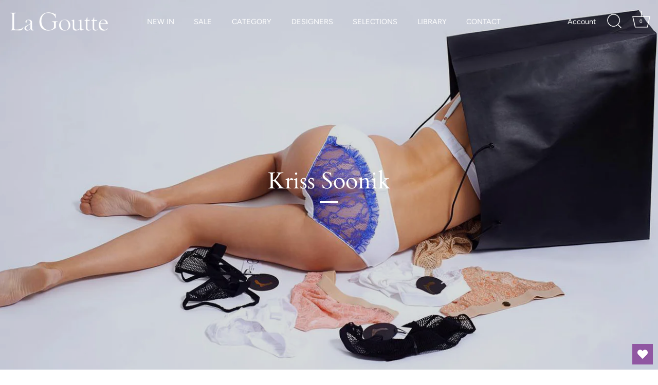

--- FILE ---
content_type: text/html; charset=utf-8
request_url: https://lagoutte.jp/collections/kriss-soonik
body_size: 36410
content:
<!doctype html>
<html class="no-js" lang="ja">
<head>
<script>
window.KiwiSizing = window.KiwiSizing === undefined ? {} : window.KiwiSizing;
KiwiSizing.shop = "lagouttesucree.myshopify.com";


</script>
  <!-- Showcase 5.4.2 -->

  <!-- Google tag (gtag.js) -->
  <script async src="https://www.googletagmanager.com/gtag/js?id=G-77QT2EYZ2K"></script>
  <script>
    window.dataLayer = window.dataLayer || [];
    function gtag(){dataLayer.push(arguments);}
    gtag('js', new Date());

    gtag('config', 'G-77QT2EYZ2K');
  </script>

  <link rel="preload" href="//lagoutte.jp/cdn/shop/t/2/assets/styles.css?v=152605296760132204081768788658" as="style">

  <meta charset="utf-8" />
<meta name="viewport" content="width=device-width,initial-scale=1.0" />
<meta http-equiv="X-UA-Compatible" content="IE=edge">

<link rel="preconnect" href="https://cdn.shopify.com" crossorigin>
<link rel="preconnect" href="https://fonts.shopify.com" crossorigin>
<link rel="preconnect" href="https://monorail-edge.shopifysvc.com"><link rel="preload" as="font" href="//lagoutte.jp/cdn/fonts/figtree/figtree_n4.3c0838aba1701047e60be6a99a1b0a40ce9b8419.woff2" type="font/woff2" crossorigin><link rel="preload" as="font" href="//lagoutte.jp/cdn/fonts/figtree/figtree_n7.2fd9bfe01586148e644724096c9d75e8c7a90e55.woff2" type="font/woff2" crossorigin><link rel="preload" as="font" href="//lagoutte.jp/cdn/fonts/figtree/figtree_i4.89f7a4275c064845c304a4cf8a4a586060656db2.woff2" type="font/woff2" crossorigin><link rel="preload" as="font" href="//lagoutte.jp/cdn/fonts/figtree/figtree_i7.06add7096a6f2ab742e09ec7e498115904eda1fe.woff2" type="font/woff2" crossorigin><link rel="preload" as="font" href="//lagoutte.jp/cdn/fonts/figtree/figtree_n4.3c0838aba1701047e60be6a99a1b0a40ce9b8419.woff2" type="font/woff2" crossorigin><link rel="preload" as="font" href="//lagoutte.jp/cdn/fonts/cardo/cardo_n4.8d7bdd0369840597cbb62dc8a447619701d8d34a.woff2" type="font/woff2" crossorigin><link rel="preload" as="font" href="//lagoutte.jp/cdn/fonts/jost/jost_n4.d47a1b6347ce4a4c9f437608011273009d91f2b7.woff2" type="font/woff2" crossorigin><link rel="preload" href="//lagoutte.jp/cdn/shop/t/2/assets/vendor.min.js?v=29461139837223071051670897815" as="script">
<link rel="preload" href="//lagoutte.jp/cdn/shop/t/2/assets/theme.js?v=111495231684866070021670897815" as="script"><link rel="canonical" href="https://lagoutte.jp/collections/kriss-soonik" /><link rel="shortcut icon" href="//lagoutte.jp/cdn/shop/files/favicon.png?v=1687423293" type="image/png" />
<link rel="preload" as="font" href="//lagoutte.jp/cdn/fonts/figtree/figtree_n5.3b6b7df38aa5986536945796e1f947445832047c.woff2" type="font/woff2" crossorigin><link rel="preload" as="font" href="//lagoutte.jp/cdn/fonts/figtree/figtree_n6.9d1ea52bb49a0a86cfd1b0383d00f83d3fcc14de.woff2" type="font/woff2" crossorigin><meta name="theme-color" content="#ba75c6">

  <title>
    Kriss Soonik &ndash; La Goutte
  </title>

  <meta property="og:site_name" content="La Goutte">
<meta property="og:url" content="https://lagoutte.jp/collections/kriss-soonik">
<meta property="og:title" content="Kriss Soonik">
<meta property="og:type" content="product.group">
<meta property="og:description" content="「心地よく、美しく」
体と心に無理なくフィットするランジェリーや、日々を快適にしてくれるインナー、ルームウェア、セルフケアアイテムを扱っています。
女性性を慈しみ健やかに日々を重ねられるように。
そんな願いを込めた大人のための上質アイテムが揃うセレクトショップ。
2008年設立La Goutte Sucreeの姉妹店として、2023年にOPENしました。"><meta property="og:image" content="http://lagoutte.jp/cdn/shop/collections/Brand_KrissSoonik_1200x1200.jpg?v=1680231387">
  <meta property="og:image:secure_url" content="https://lagoutte.jp/cdn/shop/collections/Brand_KrissSoonik_1200x1200.jpg?v=1680231387">
  <meta property="og:image:width" content="2200">
  <meta property="og:image:height" content="1100"><meta name="twitter:site" content="@lagouttesucree"><meta name="twitter:card" content="summary_large_image">
<meta name="twitter:title" content="Kriss Soonik">
<meta name="twitter:description" content="「心地よく、美しく」
体と心に無理なくフィットするランジェリーや、日々を快適にしてくれるインナー、ルームウェア、セルフケアアイテムを扱っています。
女性性を慈しみ健やかに日々を重ねられるように。
そんな願いを込めた大人のための上質アイテムが揃うセレクトショップ。
2008年設立La Goutte Sucreeの姉妹店として、2023年にOPENしました。">


  <style data-shopify>
    :root {
      --viewport-height: 100vh;
      --viewport-height-first-section: 100vh;
      --nav-height: 0;
    }
  </style>

  <link href="//lagoutte.jp/cdn/shop/t/2/assets/styles.css?v=152605296760132204081768788658" rel="stylesheet" type="text/css" media="all" />

  <script>window.performance && window.performance.mark && window.performance.mark('shopify.content_for_header.start');</script><meta name="facebook-domain-verification" content="z2kawga40p9chkp8w3yev5j7xbqfg2">
<meta id="shopify-digital-wallet" name="shopify-digital-wallet" content="/69483561272/digital_wallets/dialog">
<meta name="shopify-checkout-api-token" content="b3f27444d5d65558afd638f3e9122d1c">
<link rel="alternate" type="application/atom+xml" title="Feed" href="/collections/kriss-soonik.atom" />
<link rel="alternate" type="application/json+oembed" href="https://lagoutte.jp/collections/kriss-soonik.oembed">
<script async="async" src="/checkouts/internal/preloads.js?locale=ja-JP"></script>
<link rel="preconnect" href="https://shop.app" crossorigin="anonymous">
<script async="async" src="https://shop.app/checkouts/internal/preloads.js?locale=ja-JP&shop_id=69483561272" crossorigin="anonymous"></script>
<script id="apple-pay-shop-capabilities" type="application/json">{"shopId":69483561272,"countryCode":"JP","currencyCode":"JPY","merchantCapabilities":["supports3DS"],"merchantId":"gid:\/\/shopify\/Shop\/69483561272","merchantName":"La Goutte","requiredBillingContactFields":["postalAddress","email","phone"],"requiredShippingContactFields":["postalAddress","email","phone"],"shippingType":"shipping","supportedNetworks":["visa","masterCard","amex","jcb","discover"],"total":{"type":"pending","label":"La Goutte","amount":"1.00"},"shopifyPaymentsEnabled":true,"supportsSubscriptions":true}</script>
<script id="shopify-features" type="application/json">{"accessToken":"b3f27444d5d65558afd638f3e9122d1c","betas":["rich-media-storefront-analytics"],"domain":"lagoutte.jp","predictiveSearch":false,"shopId":69483561272,"locale":"ja"}</script>
<script>var Shopify = Shopify || {};
Shopify.shop = "lagouttesucree.myshopify.com";
Shopify.locale = "ja";
Shopify.currency = {"active":"JPY","rate":"1.0"};
Shopify.country = "JP";
Shopify.theme = {"name":"Showcase","id":139870011704,"schema_name":"Showcase","schema_version":"5.4.2","theme_store_id":677,"role":"main"};
Shopify.theme.handle = "null";
Shopify.theme.style = {"id":null,"handle":null};
Shopify.cdnHost = "lagoutte.jp/cdn";
Shopify.routes = Shopify.routes || {};
Shopify.routes.root = "/";</script>
<script type="module">!function(o){(o.Shopify=o.Shopify||{}).modules=!0}(window);</script>
<script>!function(o){function n(){var o=[];function n(){o.push(Array.prototype.slice.apply(arguments))}return n.q=o,n}var t=o.Shopify=o.Shopify||{};t.loadFeatures=n(),t.autoloadFeatures=n()}(window);</script>
<script>
  window.ShopifyPay = window.ShopifyPay || {};
  window.ShopifyPay.apiHost = "shop.app\/pay";
  window.ShopifyPay.redirectState = null;
</script>
<script id="shop-js-analytics" type="application/json">{"pageType":"collection"}</script>
<script defer="defer" async type="module" src="//lagoutte.jp/cdn/shopifycloud/shop-js/modules/v2/client.init-shop-cart-sync_CZKilf07.ja.esm.js"></script>
<script defer="defer" async type="module" src="//lagoutte.jp/cdn/shopifycloud/shop-js/modules/v2/chunk.common_rlhnONO2.esm.js"></script>
<script type="module">
  await import("//lagoutte.jp/cdn/shopifycloud/shop-js/modules/v2/client.init-shop-cart-sync_CZKilf07.ja.esm.js");
await import("//lagoutte.jp/cdn/shopifycloud/shop-js/modules/v2/chunk.common_rlhnONO2.esm.js");

  window.Shopify.SignInWithShop?.initShopCartSync?.({"fedCMEnabled":true,"windoidEnabled":true});

</script>
<script>
  window.Shopify = window.Shopify || {};
  if (!window.Shopify.featureAssets) window.Shopify.featureAssets = {};
  window.Shopify.featureAssets['shop-js'] = {"shop-cart-sync":["modules/v2/client.shop-cart-sync_BwCHLH8C.ja.esm.js","modules/v2/chunk.common_rlhnONO2.esm.js"],"init-fed-cm":["modules/v2/client.init-fed-cm_CQXj6EwP.ja.esm.js","modules/v2/chunk.common_rlhnONO2.esm.js"],"shop-button":["modules/v2/client.shop-button_B7JE2zCc.ja.esm.js","modules/v2/chunk.common_rlhnONO2.esm.js"],"init-windoid":["modules/v2/client.init-windoid_DQ9csUH7.ja.esm.js","modules/v2/chunk.common_rlhnONO2.esm.js"],"shop-cash-offers":["modules/v2/client.shop-cash-offers_DxEVlT9h.ja.esm.js","modules/v2/chunk.common_rlhnONO2.esm.js","modules/v2/chunk.modal_BI56FOb0.esm.js"],"shop-toast-manager":["modules/v2/client.shop-toast-manager_BE8_-kNb.ja.esm.js","modules/v2/chunk.common_rlhnONO2.esm.js"],"init-shop-email-lookup-coordinator":["modules/v2/client.init-shop-email-lookup-coordinator_BgbPPTAQ.ja.esm.js","modules/v2/chunk.common_rlhnONO2.esm.js"],"pay-button":["modules/v2/client.pay-button_hoKCMeMC.ja.esm.js","modules/v2/chunk.common_rlhnONO2.esm.js"],"avatar":["modules/v2/client.avatar_BTnouDA3.ja.esm.js"],"init-shop-cart-sync":["modules/v2/client.init-shop-cart-sync_CZKilf07.ja.esm.js","modules/v2/chunk.common_rlhnONO2.esm.js"],"shop-login-button":["modules/v2/client.shop-login-button_BXDQHqjj.ja.esm.js","modules/v2/chunk.common_rlhnONO2.esm.js","modules/v2/chunk.modal_BI56FOb0.esm.js"],"init-customer-accounts-sign-up":["modules/v2/client.init-customer-accounts-sign-up_C3NeUvFd.ja.esm.js","modules/v2/client.shop-login-button_BXDQHqjj.ja.esm.js","modules/v2/chunk.common_rlhnONO2.esm.js","modules/v2/chunk.modal_BI56FOb0.esm.js"],"init-shop-for-new-customer-accounts":["modules/v2/client.init-shop-for-new-customer-accounts_D-v2xi0b.ja.esm.js","modules/v2/client.shop-login-button_BXDQHqjj.ja.esm.js","modules/v2/chunk.common_rlhnONO2.esm.js","modules/v2/chunk.modal_BI56FOb0.esm.js"],"init-customer-accounts":["modules/v2/client.init-customer-accounts_Cciaq_Mb.ja.esm.js","modules/v2/client.shop-login-button_BXDQHqjj.ja.esm.js","modules/v2/chunk.common_rlhnONO2.esm.js","modules/v2/chunk.modal_BI56FOb0.esm.js"],"shop-follow-button":["modules/v2/client.shop-follow-button_CM9l58Wl.ja.esm.js","modules/v2/chunk.common_rlhnONO2.esm.js","modules/v2/chunk.modal_BI56FOb0.esm.js"],"lead-capture":["modules/v2/client.lead-capture_oVhdpGxe.ja.esm.js","modules/v2/chunk.common_rlhnONO2.esm.js","modules/v2/chunk.modal_BI56FOb0.esm.js"],"checkout-modal":["modules/v2/client.checkout-modal_BbgmKIDX.ja.esm.js","modules/v2/chunk.common_rlhnONO2.esm.js","modules/v2/chunk.modal_BI56FOb0.esm.js"],"shop-login":["modules/v2/client.shop-login_BRorRhgW.ja.esm.js","modules/v2/chunk.common_rlhnONO2.esm.js","modules/v2/chunk.modal_BI56FOb0.esm.js"],"payment-terms":["modules/v2/client.payment-terms_Ba4TR13R.ja.esm.js","modules/v2/chunk.common_rlhnONO2.esm.js","modules/v2/chunk.modal_BI56FOb0.esm.js"]};
</script>
<script>(function() {
  var isLoaded = false;
  function asyncLoad() {
    if (isLoaded) return;
    isLoaded = true;
    var urls = ["https:\/\/gift-script-pr.pages.dev\/script.js?shop=lagouttesucree.myshopify.com","https:\/\/app.kiwisizing.com\/web\/js\/dist\/kiwiSizing\/plugin\/SizingPlugin.prod.js?v=330\u0026shop=lagouttesucree.myshopify.com","https:\/\/cdn.nfcube.com\/instafeed-1f30122d7648045c4661e559348fe719.js?shop=lagouttesucree.myshopify.com","\/\/cdn.shopify.com\/proxy\/40c1ec4b43f2341452a0870e4202964470f01faf77cd5c045c0d49718bcfcf3e\/cdn.vstar.app\/static\/js\/thankyou.js?shop=lagouttesucree.myshopify.com\u0026sp-cache-control=cHVibGljLCBtYXgtYWdlPTkwMA"];
    for (var i = 0; i < urls.length; i++) {
      var s = document.createElement('script');
      s.type = 'text/javascript';
      s.async = true;
      s.src = urls[i];
      var x = document.getElementsByTagName('script')[0];
      x.parentNode.insertBefore(s, x);
    }
  };
  if(window.attachEvent) {
    window.attachEvent('onload', asyncLoad);
  } else {
    window.addEventListener('load', asyncLoad, false);
  }
})();</script>
<script id="__st">var __st={"a":69483561272,"offset":32400,"reqid":"5117dcc2-7590-4533-987f-6736ac515e7b-1768986577","pageurl":"lagoutte.jp\/collections\/kriss-soonik","u":"721159f6501f","p":"collection","rtyp":"collection","rid":430301413688};</script>
<script>window.ShopifyPaypalV4VisibilityTracking = true;</script>
<script id="captcha-bootstrap">!function(){'use strict';const t='contact',e='account',n='new_comment',o=[[t,t],['blogs',n],['comments',n],[t,'customer']],c=[[e,'customer_login'],[e,'guest_login'],[e,'recover_customer_password'],[e,'create_customer']],r=t=>t.map((([t,e])=>`form[action*='/${t}']:not([data-nocaptcha='true']) input[name='form_type'][value='${e}']`)).join(','),a=t=>()=>t?[...document.querySelectorAll(t)].map((t=>t.form)):[];function s(){const t=[...o],e=r(t);return a(e)}const i='password',u='form_key',d=['recaptcha-v3-token','g-recaptcha-response','h-captcha-response',i],f=()=>{try{return window.sessionStorage}catch{return}},m='__shopify_v',_=t=>t.elements[u];function p(t,e,n=!1){try{const o=window.sessionStorage,c=JSON.parse(o.getItem(e)),{data:r}=function(t){const{data:e,action:n}=t;return t[m]||n?{data:e,action:n}:{data:t,action:n}}(c);for(const[e,n]of Object.entries(r))t.elements[e]&&(t.elements[e].value=n);n&&o.removeItem(e)}catch(o){console.error('form repopulation failed',{error:o})}}const l='form_type',E='cptcha';function T(t){t.dataset[E]=!0}const w=window,h=w.document,L='Shopify',v='ce_forms',y='captcha';let A=!1;((t,e)=>{const n=(g='f06e6c50-85a8-45c8-87d0-21a2b65856fe',I='https://cdn.shopify.com/shopifycloud/storefront-forms-hcaptcha/ce_storefront_forms_captcha_hcaptcha.v1.5.2.iife.js',D={infoText:'hCaptchaによる保護',privacyText:'プライバシー',termsText:'利用規約'},(t,e,n)=>{const o=w[L][v],c=o.bindForm;if(c)return c(t,g,e,D).then(n);var r;o.q.push([[t,g,e,D],n]),r=I,A||(h.body.append(Object.assign(h.createElement('script'),{id:'captcha-provider',async:!0,src:r})),A=!0)});var g,I,D;w[L]=w[L]||{},w[L][v]=w[L][v]||{},w[L][v].q=[],w[L][y]=w[L][y]||{},w[L][y].protect=function(t,e){n(t,void 0,e),T(t)},Object.freeze(w[L][y]),function(t,e,n,w,h,L){const[v,y,A,g]=function(t,e,n){const i=e?o:[],u=t?c:[],d=[...i,...u],f=r(d),m=r(i),_=r(d.filter((([t,e])=>n.includes(e))));return[a(f),a(m),a(_),s()]}(w,h,L),I=t=>{const e=t.target;return e instanceof HTMLFormElement?e:e&&e.form},D=t=>v().includes(t);t.addEventListener('submit',(t=>{const e=I(t);if(!e)return;const n=D(e)&&!e.dataset.hcaptchaBound&&!e.dataset.recaptchaBound,o=_(e),c=g().includes(e)&&(!o||!o.value);(n||c)&&t.preventDefault(),c&&!n&&(function(t){try{if(!f())return;!function(t){const e=f();if(!e)return;const n=_(t);if(!n)return;const o=n.value;o&&e.removeItem(o)}(t);const e=Array.from(Array(32),(()=>Math.random().toString(36)[2])).join('');!function(t,e){_(t)||t.append(Object.assign(document.createElement('input'),{type:'hidden',name:u})),t.elements[u].value=e}(t,e),function(t,e){const n=f();if(!n)return;const o=[...t.querySelectorAll(`input[type='${i}']`)].map((({name:t})=>t)),c=[...d,...o],r={};for(const[a,s]of new FormData(t).entries())c.includes(a)||(r[a]=s);n.setItem(e,JSON.stringify({[m]:1,action:t.action,data:r}))}(t,e)}catch(e){console.error('failed to persist form',e)}}(e),e.submit())}));const S=(t,e)=>{t&&!t.dataset[E]&&(n(t,e.some((e=>e===t))),T(t))};for(const o of['focusin','change'])t.addEventListener(o,(t=>{const e=I(t);D(e)&&S(e,y())}));const B=e.get('form_key'),M=e.get(l),P=B&&M;t.addEventListener('DOMContentLoaded',(()=>{const t=y();if(P)for(const e of t)e.elements[l].value===M&&p(e,B);[...new Set([...A(),...v().filter((t=>'true'===t.dataset.shopifyCaptcha))])].forEach((e=>S(e,t)))}))}(h,new URLSearchParams(w.location.search),n,t,e,['guest_login'])})(!0,!0)}();</script>
<script integrity="sha256-4kQ18oKyAcykRKYeNunJcIwy7WH5gtpwJnB7kiuLZ1E=" data-source-attribution="shopify.loadfeatures" defer="defer" src="//lagoutte.jp/cdn/shopifycloud/storefront/assets/storefront/load_feature-a0a9edcb.js" crossorigin="anonymous"></script>
<script crossorigin="anonymous" defer="defer" src="//lagoutte.jp/cdn/shopifycloud/storefront/assets/shopify_pay/storefront-65b4c6d7.js?v=20250812"></script>
<script data-source-attribution="shopify.dynamic_checkout.dynamic.init">var Shopify=Shopify||{};Shopify.PaymentButton=Shopify.PaymentButton||{isStorefrontPortableWallets:!0,init:function(){window.Shopify.PaymentButton.init=function(){};var t=document.createElement("script");t.src="https://lagoutte.jp/cdn/shopifycloud/portable-wallets/latest/portable-wallets.ja.js",t.type="module",document.head.appendChild(t)}};
</script>
<script data-source-attribution="shopify.dynamic_checkout.buyer_consent">
  function portableWalletsHideBuyerConsent(e){var t=document.getElementById("shopify-buyer-consent"),n=document.getElementById("shopify-subscription-policy-button");t&&n&&(t.classList.add("hidden"),t.setAttribute("aria-hidden","true"),n.removeEventListener("click",e))}function portableWalletsShowBuyerConsent(e){var t=document.getElementById("shopify-buyer-consent"),n=document.getElementById("shopify-subscription-policy-button");t&&n&&(t.classList.remove("hidden"),t.removeAttribute("aria-hidden"),n.addEventListener("click",e))}window.Shopify?.PaymentButton&&(window.Shopify.PaymentButton.hideBuyerConsent=portableWalletsHideBuyerConsent,window.Shopify.PaymentButton.showBuyerConsent=portableWalletsShowBuyerConsent);
</script>
<script data-source-attribution="shopify.dynamic_checkout.cart.bootstrap">document.addEventListener("DOMContentLoaded",(function(){function t(){return document.querySelector("shopify-accelerated-checkout-cart, shopify-accelerated-checkout")}if(t())Shopify.PaymentButton.init();else{new MutationObserver((function(e,n){t()&&(Shopify.PaymentButton.init(),n.disconnect())})).observe(document.body,{childList:!0,subtree:!0})}}));
</script>
<link id="shopify-accelerated-checkout-styles" rel="stylesheet" media="screen" href="https://lagoutte.jp/cdn/shopifycloud/portable-wallets/latest/accelerated-checkout-backwards-compat.css" crossorigin="anonymous">
<style id="shopify-accelerated-checkout-cart">
        #shopify-buyer-consent {
  margin-top: 1em;
  display: inline-block;
  width: 100%;
}

#shopify-buyer-consent.hidden {
  display: none;
}

#shopify-subscription-policy-button {
  background: none;
  border: none;
  padding: 0;
  text-decoration: underline;
  font-size: inherit;
  cursor: pointer;
}

#shopify-subscription-policy-button::before {
  box-shadow: none;
}

      </style>

<script>window.performance && window.performance.mark && window.performance.mark('shopify.content_for_header.end');</script>

  <script>
    document.documentElement.className = document.documentElement.className.replace('no-js', 'js');
    window.theme = window.theme || {};
    
      theme.money_format_with_code_preference = "¥{{amount_no_decimals}}";
    
    theme.money_format = "¥{{amount_no_decimals}}";
    theme.money_container = '.theme-money';
    theme.strings = {
      previous: "Previous",
      next: "Next",
      close: "Close",
      addressError: "住所の検索中にエラーが発生しました",
      addressNoResults: "住所の結果がありません",
      addressQueryLimit: "Google API の使用制限を超えました。 \u003ca href=\"https\/\/developers.google.com\/maps\/premium\/usage-limits\"\u003eプレミアム プラン\u003c\/a\u003eへのアップグレードを検討してください。",
      authError: "You have exceeded the Google API usage limit. Consider upgrading to a \u0026lt;a href=\u0026quot;https:developers.google.com\/maps\/premium\/usage-limits\u0026quot;\u0026gt;Premium Plan\u0026lt;\/a\u0026gt;,",
      back: "Back",
      cartConfirmation: "続行する前に、利用規約に同意する必要があります。",
      loadMore: "Load more",
      infiniteScrollNoMore: "No more results",
      priceNonExistent: "利用不可",
      buttonDefault: "カートに追加する",
      buttonPreorder: "予約注文",
      buttonNoStock: "在庫なし",
      buttonNoVariant: "利用不可",
      variantNoStock: "売り切れ",
      unitPriceSeparator: " \/ ",
      colorBoxPrevious: "Previous",
      colorBoxNext: "Next",
      colorBoxClose: "Close",
      navigateHome: "Home",
      productAddingToCart: "追加",
      productAddedToCart: "カートに追加",
      popupWasAdded: "カートに追加されました",
      popupCheckout: "checkout",
      popupContinueShopping: "ショッピングを続ける",
      onlyXLeft: "I18n Error: Missing interpolation value \u0026quot;link\u0026quot; for \u0026quot;\u0026lt;a href=\u0026quot;{{ link }}\u0026quot;\u0026gt;配送料\u0026lt;\/a\u0026gt;は購入手続き時に計算されます\u0026quot;",
      priceSoldOut: "Sold out",
      inventoryLowStock: "在庫僅少",
      inventoryInStock: "在庫あり",
      loading: "Loading...",
      viewCart: "カートを見る",
      page: "Page {{ page }}",
      imageSlider: "Image slider",
      clearAll: "Clear all"
    };
    theme.routes = {
      root_url: '/',
      cart_url: '/cart',
      cart_add_url: '/cart/add',
      checkout: '/checkout'
    };
    theme.settings = {
      animationEnabledDesktop: true,
      animationEnabledMobile: true
    };

    theme.checkViewportFillers = function(){
      var toggleState = false;
      var elPageContent = document.getElementById('page-content');
      if(elPageContent) {
        var elOverlapSection = elPageContent.querySelector('.header-overlap-section');
        if (elOverlapSection) {
          var padding = parseInt(getComputedStyle(elPageContent).getPropertyValue('padding-top'));
          toggleState = ((Math.round(elOverlapSection.offsetTop) - padding) === 0);
        }
      }
      if(toggleState) {
        document.getElementsByTagName('body')[0].classList.add('header-section-overlap');
      } else {
        document.getElementsByTagName('body')[0].classList.remove('header-section-overlap');
      }
    };

    theme.assessAltLogo = function(){
      var elsOverlappers = document.querySelectorAll('.needs-alt-logo');
      var useAltLogo = false;
      if(elsOverlappers.length) {
        var elSiteControl = document.querySelector('#site-control');
        var elSiteControlInner = document.querySelector('#site-control .site-control__inner');
        var headerMid = elSiteControlInner.offsetTop + elSiteControl.offsetTop + elSiteControlInner.offsetHeight / 2;
        Array.prototype.forEach.call(elsOverlappers, function(el, i){
          var thisTop = el.getBoundingClientRect().top;
          var thisBottom = thisTop + el.offsetHeight;
          if(headerMid > thisTop && headerMid < thisBottom) {
            useAltLogo = true;
            return false;
          }
        });
      }
      if(useAltLogo) {
        document.getElementsByTagName('body')[0].classList.add('use-alt-logo');
      } else {
        document.getElementsByTagName('body')[0].classList.remove('use-alt-logo');
      }
    };
  </script>
<!-- BEGIN app block: shopify://apps/instafeed/blocks/head-block/c447db20-095d-4a10-9725-b5977662c9d5 --><link rel="preconnect" href="https://cdn.nfcube.com/">
<link rel="preconnect" href="https://scontent.cdninstagram.com/">


  <script>
    document.addEventListener('DOMContentLoaded', function () {
      let instafeedScript = document.createElement('script');

      
        instafeedScript.src = 'https://cdn.nfcube.com/instafeed-1f30122d7648045c4661e559348fe719.js';
      

      document.body.appendChild(instafeedScript);
    });
  </script>





<!-- END app block --><!-- BEGIN app block: shopify://apps/wishlist-hero/blocks/app-embed/a9a5079b-59e8-47cb-b659-ecf1c60b9b72 -->


<script type="text/javascript">
  
    window.wishlisthero_buttonProdPageClasses = [];
  
  
    window.wishlisthero_cartDotClasses = [];
  
</script>
<!-- BEGIN app snippet: extraStyles -->

<style>
  .wishlisthero-floating {
    position: absolute;
    top: 5px;
    z-index: 21;
    border-radius: 100%;
    width: fit-content;
    right: 5px;
    left: auto;
    &.wlh-left-btn {
      left: 5px !important;
      right: auto !important;
    }
    &.wlh-right-btn {
      right: 5px !important;
      left: auto !important;
    }
    
  }
  @media(min-width:1300px) {
    .product-item__link.product-item__image--margins .wishlisthero-floating, {
      
        left: 50% !important;
        margin-left: -295px;
      
    }
  }
  .MuiTypography-h1,.MuiTypography-h2,.MuiTypography-h3,.MuiTypography-h4,.MuiTypography-h5,.MuiTypography-h6,.MuiButton-root,.MuiCardHeader-title a {
    font-family: ,  !important;
  }
</style>






<!-- END app snippet -->
<!-- BEGIN app snippet: renderAssets -->

  <link rel="preload" href="https://cdn.shopify.com/extensions/019badc7-12fe-783e-9dfe-907190f91114/wishlist-hero-81/assets/default.css" as="style" onload="this.onload=null;this.rel='stylesheet'">
  <noscript><link href="//cdn.shopify.com/extensions/019badc7-12fe-783e-9dfe-907190f91114/wishlist-hero-81/assets/default.css" rel="stylesheet" type="text/css" media="all" /></noscript>
  <script defer src="https://cdn.shopify.com/extensions/019badc7-12fe-783e-9dfe-907190f91114/wishlist-hero-81/assets/default.js"></script>
<!-- END app snippet -->


<script type="text/javascript">
  try{
  
    var scr_bdl_path = "https://cdn.shopify.com/extensions/019badc7-12fe-783e-9dfe-907190f91114/wishlist-hero-81/assets/bundle2.js";
    window._wh_asset_path = scr_bdl_path.substring(0,scr_bdl_path.lastIndexOf("/")) + "/";
  

  }catch(e){ console.log(e)}
  try{

  
    window.WishListHero_setting = {"ButtonColor":"rgb(144, 86, 162)","IconColor":"rgba(255, 255, 255, 1)","IconType":"Heart","ThrdParty_Trans_active":false,"ButtonTextBeforeAdding":"お気に入りに追加","ButtonTextAfterAdding":"お気に入り追加済","AnimationAfterAddition":"None","ButtonTextAddToCart":"カートに入れる","ButtonTextOutOfStock":"売り切れ","ButtonTextAddAllToCart":"すべてカートに入れる","ButtonTextRemoveAllToCart":"すべてのアイテムをリストから削除","AddedProductNotificationText":"お気に入りに追加されました","AddedProductToCartNotificationText":"カートに入りました","ViewCartLinkText":"カートを見る","SharePopup_TitleText":"Shareする","SharePopup_shareBtnText":"Share","SharePopup_shareHederText":"SNSで共有する","SharePopup_shareCopyText":"リンクをコピー","SharePopup_shareCancelBtnText":"CANCEL","SharePopup_shareCopyBtnText":"コピー","SharePopup_shareCopiedText":"コピーしました","SendEMailPopup_BtnText":"Eメールで送る","SendEMailPopup_FromText":"Your Name","SendEMailPopup_ToText":"To email","SendEMailPopup_BodyText":"Note","SendEMailPopup_SendBtnText":"送信","SendEMailPopup_SendNotificationText":"送信しました","SendEMailPopup_TitleText":"お気に入りをメールで送る","AddProductMessageText":"カートに追加してよろしいですか？","RemoveProductMessageText":"この商品をリストから削除してよろしいですか？","RemoveAllProductMessageText":"リストからすべての商品を削除してよろしいですか？","RemovedProductNotificationText":"商品がリストから削除されました","AddAllOutOfStockProductNotificationText":"カートに追加する際に問題が発生したようです。再度お試しください。","RemovePopupOkText":"OK","RemovePopup_HeaderText":"削除しますか？","ViewWishlistText":"お気に入りリストを見る","EmptyWishlistText":"アイテムがありません","BuyNowButtonText":"今すぐ購入する","BuyNowButtonColor":"rgb(144, 86, 162)","BuyNowTextButtonColor":"rgb(255, 255, 255)","Wishlist_Title":"お気に入り","WishlistHeaderTitleAlignment":"Center","WishlistProductImageSize":"Normal","PriceColor":"rgb(0, 122, 206)","HeaderFontSize":"30","PriceFontSize":"18","ProductNameFontSize":"16","LaunchPointType":"floating_point","DisplayWishlistAs":"popup_window","DisplayButtonAs":"text_with_icon","PopupSize":"md","ButtonUserConfirmationState":"confirmed","HideAddToCartButton":true,"NoRedirectAfterAddToCart":false,"DisableGuestCustomer":false,"LoginPopupContent":"お気に入りを端末に保存するにはログインしてください","LoginPopupLoginBtnText":"ログイン","LoginPopupContentFontSize":"20","NotificationPopupPosition":"right","WishlistButtonTextColor":"rgba(255, 255, 255, 1)","EnableRemoveFromWishlistAfterAddButtonText":"お気に入り削除","_id":"651529d78b18b6c9b3c046d9","EnableCollection":false,"EnableShare":true,"RemovePowerBy":false,"EnableFBPixel":false,"DisapleApp":false,"FloatPointPossition":"bottom_right","HeartStateToggle":true,"HeaderMenuItemsIndicator":true,"EnableRemoveFromWishlistAfterAdd":true,"IconTypeNum":"1","Shop":"lagouttesucree.myshopify.com","shop":"lagouttesucree.myshopify.com","Status":"Active","Plan":"FREE"};
    if(typeof(window.WishListHero_setting_theme_override) != "undefined"){
                                                                                window.WishListHero_setting = {
                                                                                    ...window.WishListHero_setting,
                                                                                    ...window.WishListHero_setting_theme_override
                                                                                };
                                                                            }
                                                                            // Done

  

  }catch(e){ console.error('Error loading config',e); }
</script>


  <script src="https://cdn.shopify.com/extensions/019badc7-12fe-783e-9dfe-907190f91114/wishlist-hero-81/assets/bundle2.js" defer></script>




<!-- BEGIN app snippet: TransArray -->
<script>
  window.WLH_reload_translations = function() {
    let _wlh_res = {};
    if (window.WishListHero_setting && window.WishListHero_setting['ThrdParty_Trans_active']) {

      
        

        window.WishListHero_setting["ButtonTextBeforeAdding"] = "";
        _wlh_res["ButtonTextBeforeAdding"] = "";
        

        window.WishListHero_setting["ButtonTextAfterAdding"] = "";
        _wlh_res["ButtonTextAfterAdding"] = "";
        

        window.WishListHero_setting["ButtonTextAddToCart"] = "";
        _wlh_res["ButtonTextAddToCart"] = "";
        

        window.WishListHero_setting["ButtonTextOutOfStock"] = "";
        _wlh_res["ButtonTextOutOfStock"] = "";
        

        window.WishListHero_setting["ButtonTextAddAllToCart"] = "";
        _wlh_res["ButtonTextAddAllToCart"] = "";
        

        window.WishListHero_setting["ButtonTextRemoveAllToCart"] = "";
        _wlh_res["ButtonTextRemoveAllToCart"] = "";
        

        window.WishListHero_setting["AddedProductNotificationText"] = "";
        _wlh_res["AddedProductNotificationText"] = "";
        

        window.WishListHero_setting["AddedProductToCartNotificationText"] = "";
        _wlh_res["AddedProductToCartNotificationText"] = "";
        

        window.WishListHero_setting["ViewCartLinkText"] = "";
        _wlh_res["ViewCartLinkText"] = "";
        

        window.WishListHero_setting["SharePopup_TitleText"] = "";
        _wlh_res["SharePopup_TitleText"] = "";
        

        window.WishListHero_setting["SharePopup_shareBtnText"] = "";
        _wlh_res["SharePopup_shareBtnText"] = "";
        

        window.WishListHero_setting["SharePopup_shareHederText"] = "";
        _wlh_res["SharePopup_shareHederText"] = "";
        

        window.WishListHero_setting["SharePopup_shareCopyText"] = "";
        _wlh_res["SharePopup_shareCopyText"] = "";
        

        window.WishListHero_setting["SharePopup_shareCancelBtnText"] = "";
        _wlh_res["SharePopup_shareCancelBtnText"] = "";
        

        window.WishListHero_setting["SharePopup_shareCopyBtnText"] = "";
        _wlh_res["SharePopup_shareCopyBtnText"] = "";
        

        window.WishListHero_setting["SendEMailPopup_BtnText"] = "";
        _wlh_res["SendEMailPopup_BtnText"] = "";
        

        window.WishListHero_setting["SendEMailPopup_FromText"] = "";
        _wlh_res["SendEMailPopup_FromText"] = "";
        

        window.WishListHero_setting["SendEMailPopup_ToText"] = "";
        _wlh_res["SendEMailPopup_ToText"] = "";
        

        window.WishListHero_setting["SendEMailPopup_BodyText"] = "";
        _wlh_res["SendEMailPopup_BodyText"] = "";
        

        window.WishListHero_setting["SendEMailPopup_SendBtnText"] = "";
        _wlh_res["SendEMailPopup_SendBtnText"] = "";
        

        window.WishListHero_setting["SendEMailPopup_SendNotificationText"] = "";
        _wlh_res["SendEMailPopup_SendNotificationText"] = "";
        

        window.WishListHero_setting["SendEMailPopup_TitleText"] = "";
        _wlh_res["SendEMailPopup_TitleText"] = "";
        

        window.WishListHero_setting["AddProductMessageText"] = "";
        _wlh_res["AddProductMessageText"] = "";
        

        window.WishListHero_setting["RemoveProductMessageText"] = "";
        _wlh_res["RemoveProductMessageText"] = "";
        

        window.WishListHero_setting["RemoveAllProductMessageText"] = "";
        _wlh_res["RemoveAllProductMessageText"] = "";
        

        window.WishListHero_setting["RemovedProductNotificationText"] = "";
        _wlh_res["RemovedProductNotificationText"] = "";
        

        window.WishListHero_setting["AddAllOutOfStockProductNotificationText"] = "";
        _wlh_res["AddAllOutOfStockProductNotificationText"] = "";
        

        window.WishListHero_setting["RemovePopupOkText"] = "";
        _wlh_res["RemovePopupOkText"] = "";
        

        window.WishListHero_setting["RemovePopup_HeaderText"] = "";
        _wlh_res["RemovePopup_HeaderText"] = "";
        

        window.WishListHero_setting["ViewWishlistText"] = "";
        _wlh_res["ViewWishlistText"] = "";
        

        window.WishListHero_setting["EmptyWishlistText"] = "";
        _wlh_res["EmptyWishlistText"] = "";
        

        window.WishListHero_setting["BuyNowButtonText"] = "";
        _wlh_res["BuyNowButtonText"] = "";
        

        window.WishListHero_setting["Wishlist_Title"] = "";
        _wlh_res["Wishlist_Title"] = "";
        

        window.WishListHero_setting["LoginPopupContent"] = "";
        _wlh_res["LoginPopupContent"] = "";
        

        window.WishListHero_setting["LoginPopupLoginBtnText"] = "";
        _wlh_res["LoginPopupLoginBtnText"] = "";
        

        window.WishListHero_setting["EnableRemoveFromWishlistAfterAddButtonText"] = "";
        _wlh_res["EnableRemoveFromWishlistAfterAddButtonText"] = "";
        

        window.WishListHero_setting["LowStockEmailSubject"] = "";
        _wlh_res["LowStockEmailSubject"] = "";
        

        window.WishListHero_setting["OnSaleEmailSubject"] = "";
        _wlh_res["OnSaleEmailSubject"] = "";
        

        window.WishListHero_setting["SharePopup_shareCopiedText"] = "";
        _wlh_res["SharePopup_shareCopiedText"] = "";
    }
    return _wlh_res;
  }
  window.WLH_reload_translations();
</script><!-- END app snippet -->

<!-- END app block --><script src="https://cdn.shopify.com/extensions/19689677-6488-4a31-adf3-fcf4359c5fd9/forms-2295/assets/shopify-forms-loader.js" type="text/javascript" defer="defer"></script>
<link href="https://monorail-edge.shopifysvc.com" rel="dns-prefetch">
<script>(function(){if ("sendBeacon" in navigator && "performance" in window) {try {var session_token_from_headers = performance.getEntriesByType('navigation')[0].serverTiming.find(x => x.name == '_s').description;} catch {var session_token_from_headers = undefined;}var session_cookie_matches = document.cookie.match(/_shopify_s=([^;]*)/);var session_token_from_cookie = session_cookie_matches && session_cookie_matches.length === 2 ? session_cookie_matches[1] : "";var session_token = session_token_from_headers || session_token_from_cookie || "";function handle_abandonment_event(e) {var entries = performance.getEntries().filter(function(entry) {return /monorail-edge.shopifysvc.com/.test(entry.name);});if (!window.abandonment_tracked && entries.length === 0) {window.abandonment_tracked = true;var currentMs = Date.now();var navigation_start = performance.timing.navigationStart;var payload = {shop_id: 69483561272,url: window.location.href,navigation_start,duration: currentMs - navigation_start,session_token,page_type: "collection"};window.navigator.sendBeacon("https://monorail-edge.shopifysvc.com/v1/produce", JSON.stringify({schema_id: "online_store_buyer_site_abandonment/1.1",payload: payload,metadata: {event_created_at_ms: currentMs,event_sent_at_ms: currentMs}}));}}window.addEventListener('pagehide', handle_abandonment_event);}}());</script>
<script id="web-pixels-manager-setup">(function e(e,d,r,n,o){if(void 0===o&&(o={}),!Boolean(null===(a=null===(i=window.Shopify)||void 0===i?void 0:i.analytics)||void 0===a?void 0:a.replayQueue)){var i,a;window.Shopify=window.Shopify||{};var t=window.Shopify;t.analytics=t.analytics||{};var s=t.analytics;s.replayQueue=[],s.publish=function(e,d,r){return s.replayQueue.push([e,d,r]),!0};try{self.performance.mark("wpm:start")}catch(e){}var l=function(){var e={modern:/Edge?\/(1{2}[4-9]|1[2-9]\d|[2-9]\d{2}|\d{4,})\.\d+(\.\d+|)|Firefox\/(1{2}[4-9]|1[2-9]\d|[2-9]\d{2}|\d{4,})\.\d+(\.\d+|)|Chrom(ium|e)\/(9{2}|\d{3,})\.\d+(\.\d+|)|(Maci|X1{2}).+ Version\/(15\.\d+|(1[6-9]|[2-9]\d|\d{3,})\.\d+)([,.]\d+|)( \(\w+\)|)( Mobile\/\w+|) Safari\/|Chrome.+OPR\/(9{2}|\d{3,})\.\d+\.\d+|(CPU[ +]OS|iPhone[ +]OS|CPU[ +]iPhone|CPU IPhone OS|CPU iPad OS)[ +]+(15[._]\d+|(1[6-9]|[2-9]\d|\d{3,})[._]\d+)([._]\d+|)|Android:?[ /-](13[3-9]|1[4-9]\d|[2-9]\d{2}|\d{4,})(\.\d+|)(\.\d+|)|Android.+Firefox\/(13[5-9]|1[4-9]\d|[2-9]\d{2}|\d{4,})\.\d+(\.\d+|)|Android.+Chrom(ium|e)\/(13[3-9]|1[4-9]\d|[2-9]\d{2}|\d{4,})\.\d+(\.\d+|)|SamsungBrowser\/([2-9]\d|\d{3,})\.\d+/,legacy:/Edge?\/(1[6-9]|[2-9]\d|\d{3,})\.\d+(\.\d+|)|Firefox\/(5[4-9]|[6-9]\d|\d{3,})\.\d+(\.\d+|)|Chrom(ium|e)\/(5[1-9]|[6-9]\d|\d{3,})\.\d+(\.\d+|)([\d.]+$|.*Safari\/(?![\d.]+ Edge\/[\d.]+$))|(Maci|X1{2}).+ Version\/(10\.\d+|(1[1-9]|[2-9]\d|\d{3,})\.\d+)([,.]\d+|)( \(\w+\)|)( Mobile\/\w+|) Safari\/|Chrome.+OPR\/(3[89]|[4-9]\d|\d{3,})\.\d+\.\d+|(CPU[ +]OS|iPhone[ +]OS|CPU[ +]iPhone|CPU IPhone OS|CPU iPad OS)[ +]+(10[._]\d+|(1[1-9]|[2-9]\d|\d{3,})[._]\d+)([._]\d+|)|Android:?[ /-](13[3-9]|1[4-9]\d|[2-9]\d{2}|\d{4,})(\.\d+|)(\.\d+|)|Mobile Safari.+OPR\/([89]\d|\d{3,})\.\d+\.\d+|Android.+Firefox\/(13[5-9]|1[4-9]\d|[2-9]\d{2}|\d{4,})\.\d+(\.\d+|)|Android.+Chrom(ium|e)\/(13[3-9]|1[4-9]\d|[2-9]\d{2}|\d{4,})\.\d+(\.\d+|)|Android.+(UC? ?Browser|UCWEB|U3)[ /]?(15\.([5-9]|\d{2,})|(1[6-9]|[2-9]\d|\d{3,})\.\d+)\.\d+|SamsungBrowser\/(5\.\d+|([6-9]|\d{2,})\.\d+)|Android.+MQ{2}Browser\/(14(\.(9|\d{2,})|)|(1[5-9]|[2-9]\d|\d{3,})(\.\d+|))(\.\d+|)|K[Aa][Ii]OS\/(3\.\d+|([4-9]|\d{2,})\.\d+)(\.\d+|)/},d=e.modern,r=e.legacy,n=navigator.userAgent;return n.match(d)?"modern":n.match(r)?"legacy":"unknown"}(),u="modern"===l?"modern":"legacy",c=(null!=n?n:{modern:"",legacy:""})[u],f=function(e){return[e.baseUrl,"/wpm","/b",e.hashVersion,"modern"===e.buildTarget?"m":"l",".js"].join("")}({baseUrl:d,hashVersion:r,buildTarget:u}),m=function(e){var d=e.version,r=e.bundleTarget,n=e.surface,o=e.pageUrl,i=e.monorailEndpoint;return{emit:function(e){var a=e.status,t=e.errorMsg,s=(new Date).getTime(),l=JSON.stringify({metadata:{event_sent_at_ms:s},events:[{schema_id:"web_pixels_manager_load/3.1",payload:{version:d,bundle_target:r,page_url:o,status:a,surface:n,error_msg:t},metadata:{event_created_at_ms:s}}]});if(!i)return console&&console.warn&&console.warn("[Web Pixels Manager] No Monorail endpoint provided, skipping logging."),!1;try{return self.navigator.sendBeacon.bind(self.navigator)(i,l)}catch(e){}var u=new XMLHttpRequest;try{return u.open("POST",i,!0),u.setRequestHeader("Content-Type","text/plain"),u.send(l),!0}catch(e){return console&&console.warn&&console.warn("[Web Pixels Manager] Got an unhandled error while logging to Monorail."),!1}}}}({version:r,bundleTarget:l,surface:e.surface,pageUrl:self.location.href,monorailEndpoint:e.monorailEndpoint});try{o.browserTarget=l,function(e){var d=e.src,r=e.async,n=void 0===r||r,o=e.onload,i=e.onerror,a=e.sri,t=e.scriptDataAttributes,s=void 0===t?{}:t,l=document.createElement("script"),u=document.querySelector("head"),c=document.querySelector("body");if(l.async=n,l.src=d,a&&(l.integrity=a,l.crossOrigin="anonymous"),s)for(var f in s)if(Object.prototype.hasOwnProperty.call(s,f))try{l.dataset[f]=s[f]}catch(e){}if(o&&l.addEventListener("load",o),i&&l.addEventListener("error",i),u)u.appendChild(l);else{if(!c)throw new Error("Did not find a head or body element to append the script");c.appendChild(l)}}({src:f,async:!0,onload:function(){if(!function(){var e,d;return Boolean(null===(d=null===(e=window.Shopify)||void 0===e?void 0:e.analytics)||void 0===d?void 0:d.initialized)}()){var d=window.webPixelsManager.init(e)||void 0;if(d){var r=window.Shopify.analytics;r.replayQueue.forEach((function(e){var r=e[0],n=e[1],o=e[2];d.publishCustomEvent(r,n,o)})),r.replayQueue=[],r.publish=d.publishCustomEvent,r.visitor=d.visitor,r.initialized=!0}}},onerror:function(){return m.emit({status:"failed",errorMsg:"".concat(f," has failed to load")})},sri:function(e){var d=/^sha384-[A-Za-z0-9+/=]+$/;return"string"==typeof e&&d.test(e)}(c)?c:"",scriptDataAttributes:o}),m.emit({status:"loading"})}catch(e){m.emit({status:"failed",errorMsg:(null==e?void 0:e.message)||"Unknown error"})}}})({shopId: 69483561272,storefrontBaseUrl: "https://lagoutte.jp",extensionsBaseUrl: "https://extensions.shopifycdn.com/cdn/shopifycloud/web-pixels-manager",monorailEndpoint: "https://monorail-edge.shopifysvc.com/unstable/produce_batch",surface: "storefront-renderer",enabledBetaFlags: ["2dca8a86"],webPixelsConfigList: [{"id":"1083703608","configuration":"{\"shopId\": \"69483561272\", \"domain\": \"https:\/\/api.trustoo.io\/\"}","eventPayloadVersion":"v1","runtimeContext":"STRICT","scriptVersion":"ba09fa9fe3be54bc43d59b10cafc99bb","type":"APP","apiClientId":6212459,"privacyPurposes":["ANALYTICS","SALE_OF_DATA"],"dataSharingAdjustments":{"protectedCustomerApprovalScopes":["read_customer_address","read_customer_email","read_customer_name","read_customer_personal_data","read_customer_phone"]}},{"id":"832504120","configuration":"{\"config\":\"{\\\"pixel_id\\\":\\\"G-99Q0ZX9HFM\\\",\\\"gtag_events\\\":[{\\\"type\\\":\\\"purchase\\\",\\\"action_label\\\":\\\"G-99Q0ZX9HFM\\\"},{\\\"type\\\":\\\"page_view\\\",\\\"action_label\\\":\\\"G-99Q0ZX9HFM\\\"},{\\\"type\\\":\\\"view_item\\\",\\\"action_label\\\":\\\"G-99Q0ZX9HFM\\\"},{\\\"type\\\":\\\"search\\\",\\\"action_label\\\":\\\"G-99Q0ZX9HFM\\\"},{\\\"type\\\":\\\"add_to_cart\\\",\\\"action_label\\\":\\\"G-99Q0ZX9HFM\\\"},{\\\"type\\\":\\\"begin_checkout\\\",\\\"action_label\\\":\\\"G-99Q0ZX9HFM\\\"},{\\\"type\\\":\\\"add_payment_info\\\",\\\"action_label\\\":\\\"G-99Q0ZX9HFM\\\"}],\\\"enable_monitoring_mode\\\":false}\"}","eventPayloadVersion":"v1","runtimeContext":"OPEN","scriptVersion":"b2a88bafab3e21179ed38636efcd8a93","type":"APP","apiClientId":1780363,"privacyPurposes":[],"dataSharingAdjustments":{"protectedCustomerApprovalScopes":["read_customer_address","read_customer_email","read_customer_name","read_customer_personal_data","read_customer_phone"]}},{"id":"422019384","configuration":"{\"pixel_id\":\"896543701876527\",\"pixel_type\":\"facebook_pixel\"}","eventPayloadVersion":"v1","runtimeContext":"OPEN","scriptVersion":"ca16bc87fe92b6042fbaa3acc2fbdaa6","type":"APP","apiClientId":2329312,"privacyPurposes":["ANALYTICS","MARKETING","SALE_OF_DATA"],"dataSharingAdjustments":{"protectedCustomerApprovalScopes":["read_customer_address","read_customer_email","read_customer_name","read_customer_personal_data","read_customer_phone"]}},{"id":"shopify-app-pixel","configuration":"{}","eventPayloadVersion":"v1","runtimeContext":"STRICT","scriptVersion":"0450","apiClientId":"shopify-pixel","type":"APP","privacyPurposes":["ANALYTICS","MARKETING"]},{"id":"shopify-custom-pixel","eventPayloadVersion":"v1","runtimeContext":"LAX","scriptVersion":"0450","apiClientId":"shopify-pixel","type":"CUSTOM","privacyPurposes":["ANALYTICS","MARKETING"]}],isMerchantRequest: false,initData: {"shop":{"name":"La Goutte","paymentSettings":{"currencyCode":"JPY"},"myshopifyDomain":"lagouttesucree.myshopify.com","countryCode":"JP","storefrontUrl":"https:\/\/lagoutte.jp"},"customer":null,"cart":null,"checkout":null,"productVariants":[],"purchasingCompany":null},},"https://lagoutte.jp/cdn","fcfee988w5aeb613cpc8e4bc33m6693e112",{"modern":"","legacy":""},{"shopId":"69483561272","storefrontBaseUrl":"https:\/\/lagoutte.jp","extensionBaseUrl":"https:\/\/extensions.shopifycdn.com\/cdn\/shopifycloud\/web-pixels-manager","surface":"storefront-renderer","enabledBetaFlags":"[\"2dca8a86\"]","isMerchantRequest":"false","hashVersion":"fcfee988w5aeb613cpc8e4bc33m6693e112","publish":"custom","events":"[[\"page_viewed\",{}],[\"collection_viewed\",{\"collection\":{\"id\":\"430301413688\",\"title\":\"Kriss Soonik\",\"productVariants\":[]}}]]"});</script><script>
  window.ShopifyAnalytics = window.ShopifyAnalytics || {};
  window.ShopifyAnalytics.meta = window.ShopifyAnalytics.meta || {};
  window.ShopifyAnalytics.meta.currency = 'JPY';
  var meta = {"products":[],"page":{"pageType":"collection","resourceType":"collection","resourceId":430301413688,"requestId":"5117dcc2-7590-4533-987f-6736ac515e7b-1768986577"}};
  for (var attr in meta) {
    window.ShopifyAnalytics.meta[attr] = meta[attr];
  }
</script>
<script class="analytics">
  (function () {
    var customDocumentWrite = function(content) {
      var jquery = null;

      if (window.jQuery) {
        jquery = window.jQuery;
      } else if (window.Checkout && window.Checkout.$) {
        jquery = window.Checkout.$;
      }

      if (jquery) {
        jquery('body').append(content);
      }
    };

    var hasLoggedConversion = function(token) {
      if (token) {
        return document.cookie.indexOf('loggedConversion=' + token) !== -1;
      }
      return false;
    }

    var setCookieIfConversion = function(token) {
      if (token) {
        var twoMonthsFromNow = new Date(Date.now());
        twoMonthsFromNow.setMonth(twoMonthsFromNow.getMonth() + 2);

        document.cookie = 'loggedConversion=' + token + '; expires=' + twoMonthsFromNow;
      }
    }

    var trekkie = window.ShopifyAnalytics.lib = window.trekkie = window.trekkie || [];
    if (trekkie.integrations) {
      return;
    }
    trekkie.methods = [
      'identify',
      'page',
      'ready',
      'track',
      'trackForm',
      'trackLink'
    ];
    trekkie.factory = function(method) {
      return function() {
        var args = Array.prototype.slice.call(arguments);
        args.unshift(method);
        trekkie.push(args);
        return trekkie;
      };
    };
    for (var i = 0; i < trekkie.methods.length; i++) {
      var key = trekkie.methods[i];
      trekkie[key] = trekkie.factory(key);
    }
    trekkie.load = function(config) {
      trekkie.config = config || {};
      trekkie.config.initialDocumentCookie = document.cookie;
      var first = document.getElementsByTagName('script')[0];
      var script = document.createElement('script');
      script.type = 'text/javascript';
      script.onerror = function(e) {
        var scriptFallback = document.createElement('script');
        scriptFallback.type = 'text/javascript';
        scriptFallback.onerror = function(error) {
                var Monorail = {
      produce: function produce(monorailDomain, schemaId, payload) {
        var currentMs = new Date().getTime();
        var event = {
          schema_id: schemaId,
          payload: payload,
          metadata: {
            event_created_at_ms: currentMs,
            event_sent_at_ms: currentMs
          }
        };
        return Monorail.sendRequest("https://" + monorailDomain + "/v1/produce", JSON.stringify(event));
      },
      sendRequest: function sendRequest(endpointUrl, payload) {
        // Try the sendBeacon API
        if (window && window.navigator && typeof window.navigator.sendBeacon === 'function' && typeof window.Blob === 'function' && !Monorail.isIos12()) {
          var blobData = new window.Blob([payload], {
            type: 'text/plain'
          });

          if (window.navigator.sendBeacon(endpointUrl, blobData)) {
            return true;
          } // sendBeacon was not successful

        } // XHR beacon

        var xhr = new XMLHttpRequest();

        try {
          xhr.open('POST', endpointUrl);
          xhr.setRequestHeader('Content-Type', 'text/plain');
          xhr.send(payload);
        } catch (e) {
          console.log(e);
        }

        return false;
      },
      isIos12: function isIos12() {
        return window.navigator.userAgent.lastIndexOf('iPhone; CPU iPhone OS 12_') !== -1 || window.navigator.userAgent.lastIndexOf('iPad; CPU OS 12_') !== -1;
      }
    };
    Monorail.produce('monorail-edge.shopifysvc.com',
      'trekkie_storefront_load_errors/1.1',
      {shop_id: 69483561272,
      theme_id: 139870011704,
      app_name: "storefront",
      context_url: window.location.href,
      source_url: "//lagoutte.jp/cdn/s/trekkie.storefront.cd680fe47e6c39ca5d5df5f0a32d569bc48c0f27.min.js"});

        };
        scriptFallback.async = true;
        scriptFallback.src = '//lagoutte.jp/cdn/s/trekkie.storefront.cd680fe47e6c39ca5d5df5f0a32d569bc48c0f27.min.js';
        first.parentNode.insertBefore(scriptFallback, first);
      };
      script.async = true;
      script.src = '//lagoutte.jp/cdn/s/trekkie.storefront.cd680fe47e6c39ca5d5df5f0a32d569bc48c0f27.min.js';
      first.parentNode.insertBefore(script, first);
    };
    trekkie.load(
      {"Trekkie":{"appName":"storefront","development":false,"defaultAttributes":{"shopId":69483561272,"isMerchantRequest":null,"themeId":139870011704,"themeCityHash":"14837418426205121030","contentLanguage":"ja","currency":"JPY","eventMetadataId":"743853a2-9927-4cc2-96c3-e74c7c37e35a"},"isServerSideCookieWritingEnabled":true,"monorailRegion":"shop_domain","enabledBetaFlags":["65f19447"]},"Session Attribution":{},"S2S":{"facebookCapiEnabled":true,"source":"trekkie-storefront-renderer","apiClientId":580111}}
    );

    var loaded = false;
    trekkie.ready(function() {
      if (loaded) return;
      loaded = true;

      window.ShopifyAnalytics.lib = window.trekkie;

      var originalDocumentWrite = document.write;
      document.write = customDocumentWrite;
      try { window.ShopifyAnalytics.merchantGoogleAnalytics.call(this); } catch(error) {};
      document.write = originalDocumentWrite;

      window.ShopifyAnalytics.lib.page(null,{"pageType":"collection","resourceType":"collection","resourceId":430301413688,"requestId":"5117dcc2-7590-4533-987f-6736ac515e7b-1768986577","shopifyEmitted":true});

      var match = window.location.pathname.match(/checkouts\/(.+)\/(thank_you|post_purchase)/)
      var token = match? match[1]: undefined;
      if (!hasLoggedConversion(token)) {
        setCookieIfConversion(token);
        window.ShopifyAnalytics.lib.track("Viewed Product Category",{"currency":"JPY","category":"Collection: kriss-soonik","collectionName":"kriss-soonik","collectionId":430301413688,"nonInteraction":true},undefined,undefined,{"shopifyEmitted":true});
      }
    });


        var eventsListenerScript = document.createElement('script');
        eventsListenerScript.async = true;
        eventsListenerScript.src = "//lagoutte.jp/cdn/shopifycloud/storefront/assets/shop_events_listener-3da45d37.js";
        document.getElementsByTagName('head')[0].appendChild(eventsListenerScript);

})();</script>
<script
  defer
  src="https://lagoutte.jp/cdn/shopifycloud/perf-kit/shopify-perf-kit-3.0.4.min.js"
  data-application="storefront-renderer"
  data-shop-id="69483561272"
  data-render-region="gcp-us-central1"
  data-page-type="collection"
  data-theme-instance-id="139870011704"
  data-theme-name="Showcase"
  data-theme-version="5.4.2"
  data-monorail-region="shop_domain"
  data-resource-timing-sampling-rate="10"
  data-shs="true"
  data-shs-beacon="true"
  data-shs-export-with-fetch="true"
  data-shs-logs-sample-rate="1"
  data-shs-beacon-endpoint="https://lagoutte.jp/api/collect"
></script>
</head>

<body class="page-kriss-soonik template-collection animation-speed-medium"
      >
  
    <script>
      if(window.innerWidth < 768 && window.localStorage.getItem('is_first_visit') !== null) {
        var pageFadedIn = false;
        document.body.style.opacity = 0;

        function fadeInPageMob(){
          if(!pageFadedIn) {
            document.body.classList.add("cc-animate-enabled");
            document.body.style.transition = 'opacity 0.4s';
            setTimeout(function () {
              document.body.style.opacity = 1;
            }, 200);
            pageFadedIn = true;
          }
        }

        window.addEventListener("load", fadeInPageMob);
        setTimeout(fadeInPageMob, 3000);
      }

      window.addEventListener("pageshow", function(){
        document.getElementById('cc-veil').classList.remove('-in');
      });
    </script>
  

  
    <script>
      if ('IntersectionObserver' in window) {
        document.body.classList.add("cc-animate-enabled");
      }

      window.addEventListener("pageshow", function(){
        document.getElementById('cc-veil').classList.remove('-in');
      });
    </script>
  

  <a class="skip-link visually-hidden" href="#page-content">スキップする</a>

  <div id="shopify-section-header" class="shopify-section"><style type="text/css">
  
    .logo img { width: 150px; }
    @media(min-width:768px){
    .logo img { width: 200px; }
    }
  

  .cc-announcement {
    
      font-size: 14px;
    
  }

  @media (min-width: 768px) {
    .cc-announcement {
      font-size: 14px;
    }
  }
</style>


<form action="/cart" method="post" id="cc-checkout-form">
</form>


  

  
<div data-section-type="header" itemscope itemtype="http://schema.org/Organization">
    <div id="site-control" class="site-control inline icons
      nav-inline-desktop
      
      fixed
      
      
      main-logo-when-active
      
      "
      data-cc-animate
      data-opacity="transparent"
      data-positioning="sticky"
    >
      

      <div class="links site-control__inner">
        <a class="menu" href="#page-menu" aria-controls="page-menu" data-modal-nav-toggle aria-label="Menu">
          <span class="icon-menu">
  <span class="icon-menu__bar icon-menu__bar-1"></span>
  <span class="icon-menu__bar icon-menu__bar-2"></span>
  <span class="icon-menu__bar icon-menu__bar-3"></span>
</span>

          <span class="text-link">Menu</span>
        </a>

        
  <a data-cc-animate-click data-cc-animate class="logo logo--has-alt-logo" href="/"
     itemprop="url">

    

    <meta itemprop="name" content="La Goutte">
    
      
      
      <img src="//lagoutte.jp/cdn/shop/files/lagoutte-logo-k_500x.png?v=1682571011" alt="La Goutte" itemprop="logo"
           width="521" height="98"/>

      
      <span class="alt-logo">
        <img src="//lagoutte.jp/cdn/shop/files/lagoutte-logo-w_500x.png?v=1682571026" alt="La Goutte" itemprop="logo"
             width="521" height="98"/>
      </span>
      
    

    
  </a>
  

        
      <div class="site-control__inline-links">
        <div class="nav-row multi-level-nav reveal-on-hover" role="navigation" aria-label="Primary navigation">
          <div class="tier-1">
            <ul>
              
<li class="">
                  <a data-cc-animate-click href="/collections/new-in" class=" " >
                    NEW IN
                  </a>

                  
                </li>
              
<li class="">
                  <a data-cc-animate-click href="/collections/%E3%82%BB%E3%83%BC%E3%83%AB" class=" " >
                    SALE
                  </a>

                  
                </li>
              
<li class=" contains-children contains-mega-menu">
                  <a  href="#" class=" has-children" aria-haspopup="true">
                    CATEGORY
                  </a>

                  

                    
                    
                      
                      
                      
                    

                    <ul 
                      class="nav-columns
                        nav-columns--count-11
                         nav-columns--count-3-or-more 
                         nav-columns--count-5-or-more 
                        nav-columns--cta-count-0"
                      >

                      
                        <li class=" contains-children">
                          <a  href="/collections/bra" class="has-children column-title" aria-haspopup="true">
                            BRA

                            
                              <span class="arr arr--small"><svg xmlns="http://www.w3.org/2000/svg" viewBox="0 0 24 24">
  <path d="M0-.25H24v24H0Z" transform="translate(0 0.25)" style="fill:none"/>
  <polyline points="10 17.83 15.4 12.43 10 7.03"
            style="fill:none;stroke:currentColor;stroke-linecap:round;stroke-miterlimit:8;stroke-width:2px"/>
</svg>
</span>
                            
                          </a>

                          
                            <ul>
                              
                                <li class="">
                                  <a data-cc-animate-click href="/collections/%E3%83%96%E3%83%A9%E3%83%AC%E3%83%83%E3%83%88-%E3%83%8E%E3%83%B3%E3%83%AF%E3%82%A4%E3%83%A4%E3%83%BC%E3%83%96%E3%83%A9">ノンワイヤーブラ</a>
                                </li>
                              
                                <li class="">
                                  <a data-cc-animate-click href="/collections/%E3%83%AF%E3%82%A4%E3%83%A4%E3%83%BC%E3%83%96%E3%83%A9">ワイヤーブラ</a>
                                </li>
                              
                                <li class="">
                                  <a data-cc-animate-click href="/collections/%E3%83%91%E3%83%86%E3%83%83%E3%83%88%E3%83%96%E3%83%A9">パテットブラ</a>
                                </li>
                              
                                <li class="">
                                  <a data-cc-animate-click href="/collections/%E3%82%B9%E3%83%88%E3%83%A9%E3%83%83%E3%83%97%E3%83%AC%E3%82%B9-%E3%83%90%E3%83%B3%E3%83%89%E3%82%A5">ストラップレスブラ</a>
                                </li>
                              
                                <li class="">
                                  <a data-cc-animate-click href="/collections/%E3%83%93%E3%82%B9%E3%83%81%E3%82%A7%E3%83%96%E3%83%A9">ビスチェブラ</a>
                                </li>
                              
                                <li class="">
                                  <a data-cc-animate-click href="/collections/%E3%82%AA%E3%83%BC%E3%83%97%E3%83%B3%E3%83%96%E3%83%A9">オープンブラ</a>
                                </li>
                              
                                <li class="">
                                  <a data-cc-animate-click href="/collections/%E9%80%B2%E5%8C%96%E7%B3%BB%E3%83%96%E3%83%A9">進化系ブラ</a>
                                </li>
                              
                            </ul>
                          
                        </li>
                      
                        <li class=" contains-children">
                          <a  href="/collections/bottoms" class="has-children column-title" aria-haspopup="true">
                            BOTTOMS

                            
                              <span class="arr arr--small"><svg xmlns="http://www.w3.org/2000/svg" viewBox="0 0 24 24">
  <path d="M0-.25H24v24H0Z" transform="translate(0 0.25)" style="fill:none"/>
  <polyline points="10 17.83 15.4 12.43 10 7.03"
            style="fill:none;stroke:currentColor;stroke-linecap:round;stroke-miterlimit:8;stroke-width:2px"/>
</svg>
</span>
                            
                          </a>

                          
                            <ul>
                              
                                <li class="">
                                  <a data-cc-animate-click href="/collections/%E3%82%BD%E3%83%B3%E3%82%B0">ソング</a>
                                </li>
                              
                                <li class="">
                                  <a data-cc-animate-click href="/collections/%E3%82%B7%E3%83%A7%E3%83%BC%E3%83%84">ショーツ</a>
                                </li>
                              
                                <li class="">
                                  <a data-cc-animate-click href="/collections/%E3%82%AA%E3%83%BC%E3%83%97%E3%83%B3%E3%82%B7%E3%83%A7%E3%83%BC%E3%83%84">オープンショーツ</a>
                                </li>
                              
                                <li class="">
                                  <a data-cc-animate-click href="/collections/%E3%82%BF%E3%83%83%E3%83%97%E3%83%91%E3%83%B3%E3%83%84-%E3%83%95%E3%83%AC%E3%82%A2%E3%82%B7%E3%83%A7%E3%83%BC%E3%83%84">サニタリーショーツ</a>
                                </li>
                              
                                <li class="">
                                  <a data-cc-animate-click href="/collections/%E3%82%AC%E3%83%BC%E3%82%BF%E3%83%BC%E3%83%99%E3%83%AB%E3%83%88">ガーターベルト</a>
                                </li>
                              
                            </ul>
                          
                        </li>
                      
                        <li class=" contains-children">
                          <a  href="/collections/sets" class="has-children column-title" aria-haspopup="true">
                            SETS

                            
                              <span class="arr arr--small"><svg xmlns="http://www.w3.org/2000/svg" viewBox="0 0 24 24">
  <path d="M0-.25H24v24H0Z" transform="translate(0 0.25)" style="fill:none"/>
  <polyline points="10 17.83 15.4 12.43 10 7.03"
            style="fill:none;stroke:currentColor;stroke-linecap:round;stroke-miterlimit:8;stroke-width:2px"/>
</svg>
</span>
                            
                          </a>

                          
                            <ul>
                              
                                <li class="">
                                  <a data-cc-animate-click href="/collections/%E3%82%BB%E3%83%83%E3%83%88%E3%82%A2%E3%83%83%E3%83%97">セットアップ</a>
                                </li>
                              
                            </ul>
                          
                        </li>
                      
                        <li class=" contains-children">
                          <a  href="/collections/body" class="has-children column-title" aria-haspopup="true">
                            BODY

                            
                              <span class="arr arr--small"><svg xmlns="http://www.w3.org/2000/svg" viewBox="0 0 24 24">
  <path d="M0-.25H24v24H0Z" transform="translate(0 0.25)" style="fill:none"/>
  <polyline points="10 17.83 15.4 12.43 10 7.03"
            style="fill:none;stroke:currentColor;stroke-linecap:round;stroke-miterlimit:8;stroke-width:2px"/>
</svg>
</span>
                            
                          </a>

                          
                            <ul>
                              
                                <li class="">
                                  <a data-cc-animate-click href="/collections/%E3%83%9C%E3%83%87%E3%82%A3%E3%82%B9%E3%83%BC%E3%83%84">ボディスーツ</a>
                                </li>
                              
                                <li class="">
                                  <a data-cc-animate-click href="/collections/%E3%82%B3%E3%83%AB%E3%82%BB%E3%83%83%E3%83%88">コルセット</a>
                                </li>
                              
                            </ul>
                          
                        </li>
                      
                        <li class=" contains-children">
                          <a  href="/collections/loungewear-nightwear" class="has-children column-title" aria-haspopup="true">
                            LOUNGE & NIGHTWEAR

                            
                              <span class="arr arr--small"><svg xmlns="http://www.w3.org/2000/svg" viewBox="0 0 24 24">
  <path d="M0-.25H24v24H0Z" transform="translate(0 0.25)" style="fill:none"/>
  <polyline points="10 17.83 15.4 12.43 10 7.03"
            style="fill:none;stroke:currentColor;stroke-linecap:round;stroke-miterlimit:8;stroke-width:2px"/>
</svg>
</span>
                            
                          </a>

                          
                            <ul>
                              
                                <li class="">
                                  <a data-cc-animate-click href="/collections/%E3%82%AD%E3%83%A3%E3%83%9F">キャミソール</a>
                                </li>
                              
                                <li class="">
                                  <a data-cc-animate-click href="/collections/%E3%82%BF%E3%83%83%E3%83%97%E3%83%91%E3%83%B3%E3%83%84">タップパンツ</a>
                                </li>
                              
                                <li class="">
                                  <a data-cc-animate-click href="/collections/%E3%82%B9%E3%83%AA%E3%83%83%E3%83%97-%E3%83%99%E3%83%93%E3%83%BC%E3%83%89%E3%83%BC%E3%83%AB">スリップ</a>
                                </li>
                              
                                <li class="">
                                  <a data-cc-animate-click href="/collections/%E3%83%86%E3%83%87%E3%82%A3">テディ</a>
                                </li>
                              
                                <li class="">
                                  <a data-cc-animate-click href="/collections/%E3%83%AD%E3%83%BC%E3%83%96">ローブ</a>
                                </li>
                              
                                <li class="">
                                  <a data-cc-animate-click href="/collections/%E3%83%91%E3%82%B8%E3%83%A3%E3%83%9E">パジャマ</a>
                                </li>
                              
                                <li class="">
                                  <a data-cc-animate-click href="/collections/%E3%83%AB%E3%83%BC%E3%83%A0%E3%83%91%E3%83%B3%E3%83%84-%E3%83%AC%E3%82%AE%E3%83%B3%E3%82%B9">ルームパンツ</a>
                                </li>
                              
                            </ul>
                          
                        </li>
                      
                        <li class=" contains-children">
                          <a  href="/collections/clothing" class="has-children column-title" aria-haspopup="true">
                            CLOTHING

                            
                              <span class="arr arr--small"><svg xmlns="http://www.w3.org/2000/svg" viewBox="0 0 24 24">
  <path d="M0-.25H24v24H0Z" transform="translate(0 0.25)" style="fill:none"/>
  <polyline points="10 17.83 15.4 12.43 10 7.03"
            style="fill:none;stroke:currentColor;stroke-linecap:round;stroke-miterlimit:8;stroke-width:2px"/>
</svg>
</span>
                            
                          </a>

                          
                            <ul>
                              
                                <li class="">
                                  <a data-cc-animate-click href="/collections/%E3%82%A4%E3%83%B3%E3%83%8A%E3%83%BC">インナー</a>
                                </li>
                              
                                <li class="">
                                  <a data-cc-animate-click href="/collections/%E3%83%88%E3%83%83%E3%83%97%E3%82%B9">トップス</a>
                                </li>
                              
                                <li class="">
                                  <a data-cc-animate-click href="/collections/%E3%83%89%E3%83%AC%E3%82%B9">ドレス</a>
                                </li>
                              
                                <li class="">
                                  <a data-cc-animate-click href="/collections/%E3%82%B9%E3%82%AB%E3%83%BC%E3%83%88">スカート</a>
                                </li>
                              
                                <li class="">
                                  <a data-cc-animate-click href="/collections/%E3%83%91%E3%83%B3%E3%83%84-%E3%83%AC%E3%82%AE%E3%83%B3%E3%82%B9">パンツ</a>
                                </li>
                              
                            </ul>
                          
                        </li>
                      
                        <li class=" contains-children">
                          <a  href="/collections/swimwear" class="has-children column-title" aria-haspopup="true">
                            SWIMWEAR

                            
                              <span class="arr arr--small"><svg xmlns="http://www.w3.org/2000/svg" viewBox="0 0 24 24">
  <path d="M0-.25H24v24H0Z" transform="translate(0 0.25)" style="fill:none"/>
  <polyline points="10 17.83 15.4 12.43 10 7.03"
            style="fill:none;stroke:currentColor;stroke-linecap:round;stroke-miterlimit:8;stroke-width:2px"/>
</svg>
</span>
                            
                          </a>

                          
                            <ul>
                              
                                <li class="">
                                  <a data-cc-animate-click href="/collections/%E6%B0%B4%E7%9D%80">水着</a>
                                </li>
                              
                                <li class="">
                                  <a data-cc-animate-click href="/collections/%E3%82%AB%E3%83%90%E3%83%BC%E3%82%A2%E3%83%83%E3%83%97">カバーアップ</a>
                                </li>
                              
                            </ul>
                          
                        </li>
                      
                        <li class=" contains-children">
                          <a  href="/collections/accessories" class="has-children column-title" aria-haspopup="true">
                            ACCESSORIES

                            
                              <span class="arr arr--small"><svg xmlns="http://www.w3.org/2000/svg" viewBox="0 0 24 24">
  <path d="M0-.25H24v24H0Z" transform="translate(0 0.25)" style="fill:none"/>
  <polyline points="10 17.83 15.4 12.43 10 7.03"
            style="fill:none;stroke:currentColor;stroke-linecap:round;stroke-miterlimit:8;stroke-width:2px"/>
</svg>
</span>
                            
                          </a>

                          
                            <ul>
                              
                                <li class="">
                                  <a data-cc-animate-click href="/collections/%E3%83%AC%E3%83%83%E3%82%B0%E3%82%A6%E3%82%A7%E3%82%A2">レッグウェア</a>
                                </li>
                              
                                <li class="">
                                  <a data-cc-animate-click href="/collections/%E3%83%8F%E3%83%BC%E3%83%8D%E3%82%B9-%E3%83%9C%E3%83%87%E3%82%A3%E3%83%81%E3%82%A7%E3%83%BC%E3%83%B3">ハーネス</a>
                                </li>
                              
                                <li class="">
                                  <a data-cc-animate-click href="/collections/%E3%82%A2%E3%82%AF%E3%82%BB%E3%82%B5%E3%83%AA%E3%83%BC-%E5%90%AB%E3%83%8F%E3%83%BC%E3%83%8D%E3%82%B9-%E3%83%9C%E3%83%87%E3%82%A3%E3%83%81%E3%82%A7%E3%83%BC%E3%83%B3">アクセサリー</a>
                                </li>
                              
                            </ul>
                          
                        </li>
                      
                        <li class=" contains-children">
                          <a  href="/collections/care" class="has-children column-title" aria-haspopup="true">
                            CARE

                            
                              <span class="arr arr--small"><svg xmlns="http://www.w3.org/2000/svg" viewBox="0 0 24 24">
  <path d="M0-.25H24v24H0Z" transform="translate(0 0.25)" style="fill:none"/>
  <polyline points="10 17.83 15.4 12.43 10 7.03"
            style="fill:none;stroke:currentColor;stroke-linecap:round;stroke-miterlimit:8;stroke-width:2px"/>
</svg>
</span>
                            
                          </a>

                          
                            <ul>
                              
                                <li class="">
                                  <a data-cc-animate-click href="/collections/%E6%B4%97%E5%89%A4">洗剤</a>
                                </li>
                              
                                <li class="">
                                  <a data-cc-animate-click href="/collections/%E3%83%9C%E3%83%87%E3%82%A3%E3%82%B1%E3%82%A2">セルフケア</a>
                                </li>
                              
                            </ul>
                          
                        </li>
                      
                        <li class=" contains-children">
                          <a  href="/collections/others-1" class="has-children column-title" aria-haspopup="true">
                            OTHERS

                            
                              <span class="arr arr--small"><svg xmlns="http://www.w3.org/2000/svg" viewBox="0 0 24 24">
  <path d="M0-.25H24v24H0Z" transform="translate(0 0.25)" style="fill:none"/>
  <polyline points="10 17.83 15.4 12.43 10 7.03"
            style="fill:none;stroke:currentColor;stroke-linecap:round;stroke-miterlimit:8;stroke-width:2px"/>
</svg>
</span>
                            
                          </a>

                          
                            <ul>
                              
                                <li class="">
                                  <a data-cc-animate-click href="/collections/%E3%82%AA%E3%83%BC%E3%83%80%E3%83%BC%E8%B3%87%E6%96%99">オーダー資料</a>
                                </li>
                              
                            </ul>
                          
                        </li>
                      
                        <li class=" contains-children">
                          <a  href="/collections/e-gift-card" class="has-children column-title" aria-haspopup="true">
                            E-GIFT CARD

                            
                              <span class="arr arr--small"><svg xmlns="http://www.w3.org/2000/svg" viewBox="0 0 24 24">
  <path d="M0-.25H24v24H0Z" transform="translate(0 0.25)" style="fill:none"/>
  <polyline points="10 17.83 15.4 12.43 10 7.03"
            style="fill:none;stroke:currentColor;stroke-linecap:round;stroke-miterlimit:8;stroke-width:2px"/>
</svg>
</span>
                            
                          </a>

                          
                            <ul>
                              
                                <li class="">
                                  <a data-cc-animate-click href="/collections/e-gift-card">E-ギフトカード</a>
                                </li>
                              
                            </ul>
                          
                        </li>
                      

                      
                        
                        
                        
                      
                    </ul>
                  
                </li>
              
<li class=" contains-children contains-mega-menu">
                  <a  href="#" class=" has-children" aria-haspopup="true">
                    DESIGNERS
                  </a>

                  

                    
                    
                      
                      
                      
                    

                    <ul 
                      class="nav-columns
                        nav-columns--count-4
                         nav-columns--count-3-or-more 
                        
                        nav-columns--cta-count-0"
                      >

                      
                        <li class=" contains-children">
                          <a  href="/collections/a-e" class="has-children column-title" aria-haspopup="true">
                            A - E

                            
                              <span class="arr arr--small"><svg xmlns="http://www.w3.org/2000/svg" viewBox="0 0 24 24">
  <path d="M0-.25H24v24H0Z" transform="translate(0 0.25)" style="fill:none"/>
  <polyline points="10 17.83 15.4 12.43 10 7.03"
            style="fill:none;stroke:currentColor;stroke-linecap:round;stroke-miterlimit:8;stroke-width:2px"/>
</svg>
</span>
                            
                          </a>

                          
                            <ul>
                              
                                <li class="">
                                  <a data-cc-animate-click href="/collections/absolutely-pom">Absolutely Pom</a>
                                </li>
                              
                                <li class="">
                                  <a data-cc-animate-click href="/collections/a-ccordion">A Ccordion</a>
                                </li>
                              
                                <li class="">
                                  <a data-cc-animate-click href="/collections/andres-sarda">Andres Sarda</a>
                                </li>
                              
                                <li class="">
                                  <a data-cc-animate-click href="/collections/aromatique">Aromatique</a>
                                </li>
                              
                                <li class="">
                                  <a data-cc-animate-click href="/collections/aubade">Aubade</a>
                                </li>
                              
                                <li class="">
                                  <a data-cc-animate-click href="/collections/boglietti">Boglietti</a>
                                </li>
                              
                                <li class="">
                                  <a data-cc-animate-click href="/collections/chantal-thomass">Chantal Thomass</a>
                                </li>
                              
                                <li class="">
                                  <a data-cc-animate-click href="/collections/chantelle">Chantelle</a>
                                </li>
                              
                                <li class="">
                                  <a data-cc-animate-click href="/collections/chasney-beauty">Chasney Beauty</a>
                                </li>
                              
                                <li class="">
                                  <a data-cc-animate-click href="/collections/coemi">Coemi</a>
                                </li>
                              
                                <li class="">
                                  <a data-cc-animate-click href="/collections/cosabella">Cosabella</a>
                                </li>
                              
                                <li class="">
                                  <a data-cc-animate-click href="/collections/else">Else</a>
                                </li>
                              
                                <li class="">
                                  <a data-cc-animate-click href="/collections/eucalan">Eucalan</a>
                                </li>
                              
                                <li class="">
                                  <a data-cc-animate-click href="/collections/exilia">Exilia</a>
                                </li>
                              
                            </ul>
                          
                        </li>
                      
                        <li class=" contains-children">
                          <a  href="/collections/f-m" class="has-children column-title" aria-haspopup="true">
                            F - L

                            
                              <span class="arr arr--small"><svg xmlns="http://www.w3.org/2000/svg" viewBox="0 0 24 24">
  <path d="M0-.25H24v24H0Z" transform="translate(0 0.25)" style="fill:none"/>
  <polyline points="10 17.83 15.4 12.43 10 7.03"
            style="fill:none;stroke:currentColor;stroke-linecap:round;stroke-miterlimit:8;stroke-width:2px"/>
</svg>
</span>
                            
                          </a>

                          
                            <ul>
                              
                                <li class="">
                                  <a data-cc-animate-click href="/collections/formentera">Formentera</a>
                                </li>
                              
                                <li class="">
                                  <a data-cc-animate-click href="/collections/hana-to-mi">Hana to Mi</a>
                                </li>
                              
                                <li class="">
                                  <a data-cc-animate-click href="/collections/hanky-panky">Hanky Panky</a>
                                </li>
                              
                                <li class="">
                                  <a data-cc-animate-click href="/collections/i-d-sarriei-i-d">I.D. Sarriei</a>
                                </li>
                              
                                <li class="">
                                  <a data-cc-animate-click href="/collections/la-perla">La Perla</a>
                                </li>
                              
                                <li class="">
                                  <a data-cc-animate-click href="/collections/leilieve">Leilieve</a>
                                </li>
                              
                                <li class="">
                                  <a data-cc-animate-click href="/collections/lou">Lou</a>
                                </li>
                              
                                <li class="">
                                  <a data-cc-animate-click href="/collections/luna-di-seta">Luna di Seta</a>
                                </li>
                              
                            </ul>
                          
                        </li>
                      
                        <li class=" contains-children">
                          <a  href="/collections/n-s" class="has-children column-title" aria-haspopup="true">
                            M - S

                            
                              <span class="arr arr--small"><svg xmlns="http://www.w3.org/2000/svg" viewBox="0 0 24 24">
  <path d="M0-.25H24v24H0Z" transform="translate(0 0.25)" style="fill:none"/>
  <polyline points="10 17.83 15.4 12.43 10 7.03"
            style="fill:none;stroke:currentColor;stroke-linecap:round;stroke-miterlimit:8;stroke-width:2px"/>
</svg>
</span>
                            
                          </a>

                          
                            <ul>
                              
                                <li class="">
                                  <a data-cc-animate-click href="/collections/maimia">Maimia</a>
                                </li>
                              
                                <li class="">
                                  <a data-cc-animate-click href="/collections/maison-close">Maison Close</a>
                                </li>
                              
                                <li class="">
                                  <a data-cc-animate-click href="/collections/maison-lejaby">Maison Lejaby</a>
                                </li>
                              
                                <li class="">
                                  <a data-cc-animate-click href="/collections/momenti">Momenti</a>
                                </li>
                              
                                <li class="">
                                  <a data-cc-animate-click href="/collections/oscalito">Oscalito</a>
                                </li>
                              
                                <li class="">
                                  <a data-cc-animate-click href="/collections/others"> Others</a>
                                </li>
                              
                                <li class="">
                                  <a data-cc-animate-click href="/collections/puntoe">Puntoe</a>
                                </li>
                              
                                <li class="">
                                  <a data-cc-animate-click href="/collections/sarda">Sarda</a>
                                </li>
                              
                                <li class="">
                                  <a data-cc-animate-click href="/collections/simone-perele">Simone Pérèle</a>
                                </li>
                              
                                <li class="">
                                  <a data-cc-animate-click href="/collections/skin">Skin</a>
                                </li>
                              
                            </ul>
                          
                        </li>
                      
                        <li class=" contains-children">
                          <a  href="/collections/t-z" class="has-children column-title" aria-haspopup="true">
                            T - Z

                            
                              <span class="arr arr--small"><svg xmlns="http://www.w3.org/2000/svg" viewBox="0 0 24 24">
  <path d="M0-.25H24v24H0Z" transform="translate(0 0.25)" style="fill:none"/>
  <polyline points="10 17.83 15.4 12.43 10 7.03"
            style="fill:none;stroke:currentColor;stroke-linecap:round;stroke-miterlimit:8;stroke-width:2px"/>
</svg>
</span>
                            
                          </a>

                          
                            <ul>
                              
                                <li class="">
                                  <a data-cc-animate-click href="/collections/twin-set">Twin-Set</a>
                                </li>
                              
                                <li class="">
                                  <a data-cc-animate-click href="/collections/valery">Valery</a>
                                </li>
                              
                                <li class="">
                                  <a data-cc-animate-click href="/collections/verdissima">Verdissima</a>
                                </li>
                              
                                <li class="">
                                  <a data-cc-animate-click href="/collections/vipa">Vipa</a>
                                </li>
                              
                                <li class="">
                                  <a data-cc-animate-click href="/collections/zermatt">Zermatt</a>
                                </li>
                              
                            </ul>
                          
                        </li>
                      

                      
                        
                        
                        
                      
                    </ul>
                  
                </li>
              
<li class=" contains-children contains-mega-menu">
                  <a  href="#" class=" has-children" aria-haspopup="true">
                    SELECTIONS
                  </a>

                  

                    
                    
                      
                      
                      
                    

                    <ul 
                      class="nav-columns
                        nav-columns--count-1
                        
                        
                        nav-columns--cta-count-0"
                      >

                      
                        <li class=" contains-children">
                          <a  href="#" class="has-children column-title" aria-haspopup="true">
                            SELECTIONS - 特集

                            
                              <span class="arr arr--small"><svg xmlns="http://www.w3.org/2000/svg" viewBox="0 0 24 24">
  <path d="M0-.25H24v24H0Z" transform="translate(0 0.25)" style="fill:none"/>
  <polyline points="10 17.83 15.4 12.43 10 7.03"
            style="fill:none;stroke:currentColor;stroke-linecap:round;stroke-miterlimit:8;stroke-width:2px"/>
</svg>
</span>
                            
                          </a>

                          
                            <ul>
                              
                                <li class="">
                                  <a data-cc-animate-click href="https://lagoutte.jp/collections/order">ORDER / オーダー</a>
                                </li>
                              
                                <li class="">
                                  <a data-cc-animate-click href="/collections/%E5%86%8D%E5%85%A5%E8%8D%B7">RESTOCK / 再入荷</a>
                                </li>
                              
                                <li class="">
                                  <a data-cc-animate-click href="/collections/%E3%83%99%E3%82%B9%E3%83%88%E3%82%BB%E3%83%A9%E3%83%BC">BEST SELLERS / ベストセラー</a>
                                </li>
                              
                                <li class="">
                                  <a data-cc-animate-click href="/collections/essentials">ESSENTIALS / ベーシックアイテム</a>
                                </li>
                              
                                <li class="">
                                  <a data-cc-animate-click href="/collections/wellness">WELLNESS / 健やかに美しく</a>
                                </li>
                              
                                <li class="">
                                  <a data-cc-animate-click href="/collections/%E3%82%AE%E3%83%95%E3%83%88%E3%81%AB%E3%81%8A%E3%81%99%E3%81%99%E3%82%81">GIFT IDEAS / ギフトにおすすめ</a>
                                </li>
                              
                                <li class="">
                                  <a data-cc-animate-click href="/collections/open-back-style">OPEN BACK STYLE / 背中を魅せる</a>
                                </li>
                              
                                <li class="">
                                  <a data-cc-animate-click href="/collections/%E7%B4%A0%E6%9D%90-cotton">COTTON / コットン素材</a>
                                </li>
                              
                                <li class="">
                                  <a data-cc-animate-click href="/collections/%E7%B4%A0%E6%9D%90-silk">SILK / シルク素材</a>
                                </li>
                              
                                <li class="">
                                  <a data-cc-animate-click href="/collections/%E7%B4%A0%E6%9D%90-linen">LINEN / リネン素材</a>
                                </li>
                              
                                <li class="">
                                  <a data-cc-animate-click href="/collections/wool-%E3%82%A6%E3%83%BC%E3%83%AB%E7%B4%A0%E6%9D%90">WOOL / ウール素材</a>
                                </li>
                              
                            </ul>
                          
                        </li>
                      

                      
                        
                        
                        
                      
                    </ul>
                  
                </li>
              
<li class="">
                  <a data-cc-animate-click href="/blogs/column-2" class=" " >
                    LIBRARY
                  </a>

                  
                </li>
              
<li class="">
                  <a data-cc-animate-click href="/pages/contact" class=" " >
                    CONTACT
                  </a>

                  
                </li>
              
            </ul>
          </div>
        </div>
      </div>
    


        <div class="nav-right-side">
          
            
          

          

          
            <a data-cc-animate-click href="/account" class="nav-account">
              Account
            </a>
          
          <a class="cart nav-search"
             href="/search"
             aria-label="Search"
             data-modal-toggle="#search-modal">
            <svg viewBox="0 0 30 30" version="1.1" xmlns="http://www.w3.org/2000/svg">
  <title>Search</title>
  <g stroke="none" stroke-width="1.5" fill="none" fill-rule="evenodd" stroke-linecap="round" stroke-linejoin="round">
    <g transform="translate(-1335.000000, -30.000000)" stroke="currentColor">
      <g transform="translate(1336.000000, 31.000000)">
        <circle cx="12" cy="12" r="12"></circle>
        <line x1="27" y1="27" x2="20.475" y2="20.475" id="Path"></line>
      </g>
    </g>
  </g>
</svg>

            <span class="text-link">Search</span>
          </a>
          
          <a data-cc-animate-click class="cart cart-icon--basket1" href="/cart" aria-label="Cart">
            
              <svg xmlns="http://www.w3.org/2000/svg" viewBox="0 0 23.96 22">
    <title>Cart</title>
    <g data-name="Layer 2">
        <g data-name="Layer 1">
            <path d="M22.7,8l-3,13H4.3l-3-13H22.7M24,7H0L3.51,22H20.45L24,7Z"/>
            <rect x="11.48" width="1" height="7"/>
        </g>
    </g>
</svg>

            
            <div>0</div>
            <span class="text-link">Cart </span>
          </a>
        </div>
      </div>
    </div>

    <nav id="page-menu" class="theme-modal nav-uses-modal">
      <div class="inner">
        <a href="#" class="no-js-only">Close navigation</a>

        <div class="nav-container">
          <div class="nav-body container growth-area" data-root-nav="true">
            <div class="nav main-nav" role="navigation" aria-label="Primary">
              <ul>
                
                <li class=" ">
                  <a href="/collections/new-in" data-cc-animate-click>
                    <span>NEW IN</span>
                  </a>

                  
                </li>
                
                <li class=" ">
                  <a href="/collections/%E3%82%BB%E3%83%BC%E3%83%AB" data-cc-animate-click>
                    <span>SALE</span>
                  </a>

                  
                </li>
                
                <li class=" ">
                  <a href="#" aria-haspopup="true">
                    <span>CATEGORY</span>
                  </a>

                  
                  <ul>
                      
                      
                        <li class=" main-nav__mega-title">
                          <a href="/collections/bra" aria-haspopup="true">
                            <span>BRA</span>
                          </a>
                        </li>

                        
                          <li class=" ">
                            <a data-cc-animate-click href="/collections/%E3%83%96%E3%83%A9%E3%83%AC%E3%83%83%E3%83%88-%E3%83%8E%E3%83%B3%E3%83%AF%E3%82%A4%E3%83%A4%E3%83%BC%E3%83%96%E3%83%A9">
                              <span>ノンワイヤーブラ</span>
                            </a>
                          </li>
                        
                          <li class=" ">
                            <a data-cc-animate-click href="/collections/%E3%83%AF%E3%82%A4%E3%83%A4%E3%83%BC%E3%83%96%E3%83%A9">
                              <span>ワイヤーブラ</span>
                            </a>
                          </li>
                        
                          <li class=" ">
                            <a data-cc-animate-click href="/collections/%E3%83%91%E3%83%86%E3%83%83%E3%83%88%E3%83%96%E3%83%A9">
                              <span>パテットブラ</span>
                            </a>
                          </li>
                        
                          <li class=" ">
                            <a data-cc-animate-click href="/collections/%E3%82%B9%E3%83%88%E3%83%A9%E3%83%83%E3%83%97%E3%83%AC%E3%82%B9-%E3%83%90%E3%83%B3%E3%83%89%E3%82%A5">
                              <span>ストラップレスブラ</span>
                            </a>
                          </li>
                        
                          <li class=" ">
                            <a data-cc-animate-click href="/collections/%E3%83%93%E3%82%B9%E3%83%81%E3%82%A7%E3%83%96%E3%83%A9">
                              <span>ビスチェブラ</span>
                            </a>
                          </li>
                        
                          <li class=" ">
                            <a data-cc-animate-click href="/collections/%E3%82%AA%E3%83%BC%E3%83%97%E3%83%B3%E3%83%96%E3%83%A9">
                              <span>オープンブラ</span>
                            </a>
                          </li>
                        
                          <li class=" ">
                            <a data-cc-animate-click href="/collections/%E9%80%B2%E5%8C%96%E7%B3%BB%E3%83%96%E3%83%A9">
                              <span>進化系ブラ</span>
                            </a>
                          </li>
                        
                      
                        <li class=" main-nav__mega-title">
                          <a href="/collections/bottoms" aria-haspopup="true">
                            <span>BOTTOMS</span>
                          </a>
                        </li>

                        
                          <li class=" ">
                            <a data-cc-animate-click href="/collections/%E3%82%BD%E3%83%B3%E3%82%B0">
                              <span>ソング</span>
                            </a>
                          </li>
                        
                          <li class=" ">
                            <a data-cc-animate-click href="/collections/%E3%82%B7%E3%83%A7%E3%83%BC%E3%83%84">
                              <span>ショーツ</span>
                            </a>
                          </li>
                        
                          <li class=" ">
                            <a data-cc-animate-click href="/collections/%E3%82%AA%E3%83%BC%E3%83%97%E3%83%B3%E3%82%B7%E3%83%A7%E3%83%BC%E3%83%84">
                              <span>オープンショーツ</span>
                            </a>
                          </li>
                        
                          <li class=" ">
                            <a data-cc-animate-click href="/collections/%E3%82%BF%E3%83%83%E3%83%97%E3%83%91%E3%83%B3%E3%83%84-%E3%83%95%E3%83%AC%E3%82%A2%E3%82%B7%E3%83%A7%E3%83%BC%E3%83%84">
                              <span>サニタリーショーツ</span>
                            </a>
                          </li>
                        
                          <li class=" ">
                            <a data-cc-animate-click href="/collections/%E3%82%AC%E3%83%BC%E3%82%BF%E3%83%BC%E3%83%99%E3%83%AB%E3%83%88">
                              <span>ガーターベルト</span>
                            </a>
                          </li>
                        
                      
                        <li class=" main-nav__mega-title">
                          <a href="/collections/sets" aria-haspopup="true">
                            <span>SETS</span>
                          </a>
                        </li>

                        
                          <li class=" ">
                            <a data-cc-animate-click href="/collections/%E3%82%BB%E3%83%83%E3%83%88%E3%82%A2%E3%83%83%E3%83%97">
                              <span>セットアップ</span>
                            </a>
                          </li>
                        
                      
                        <li class=" main-nav__mega-title">
                          <a href="/collections/body" aria-haspopup="true">
                            <span>BODY</span>
                          </a>
                        </li>

                        
                          <li class=" ">
                            <a data-cc-animate-click href="/collections/%E3%83%9C%E3%83%87%E3%82%A3%E3%82%B9%E3%83%BC%E3%83%84">
                              <span>ボディスーツ</span>
                            </a>
                          </li>
                        
                          <li class=" ">
                            <a data-cc-animate-click href="/collections/%E3%82%B3%E3%83%AB%E3%82%BB%E3%83%83%E3%83%88">
                              <span>コルセット</span>
                            </a>
                          </li>
                        
                      
                        <li class=" main-nav__mega-title">
                          <a href="/collections/loungewear-nightwear" aria-haspopup="true">
                            <span>LOUNGE & NIGHTWEAR</span>
                          </a>
                        </li>

                        
                          <li class=" ">
                            <a data-cc-animate-click href="/collections/%E3%82%AD%E3%83%A3%E3%83%9F">
                              <span>キャミソール</span>
                            </a>
                          </li>
                        
                          <li class=" ">
                            <a data-cc-animate-click href="/collections/%E3%82%BF%E3%83%83%E3%83%97%E3%83%91%E3%83%B3%E3%83%84">
                              <span>タップパンツ</span>
                            </a>
                          </li>
                        
                          <li class=" ">
                            <a data-cc-animate-click href="/collections/%E3%82%B9%E3%83%AA%E3%83%83%E3%83%97-%E3%83%99%E3%83%93%E3%83%BC%E3%83%89%E3%83%BC%E3%83%AB">
                              <span>スリップ</span>
                            </a>
                          </li>
                        
                          <li class=" ">
                            <a data-cc-animate-click href="/collections/%E3%83%86%E3%83%87%E3%82%A3">
                              <span>テディ</span>
                            </a>
                          </li>
                        
                          <li class=" ">
                            <a data-cc-animate-click href="/collections/%E3%83%AD%E3%83%BC%E3%83%96">
                              <span>ローブ</span>
                            </a>
                          </li>
                        
                          <li class=" ">
                            <a data-cc-animate-click href="/collections/%E3%83%91%E3%82%B8%E3%83%A3%E3%83%9E">
                              <span>パジャマ</span>
                            </a>
                          </li>
                        
                          <li class=" ">
                            <a data-cc-animate-click href="/collections/%E3%83%AB%E3%83%BC%E3%83%A0%E3%83%91%E3%83%B3%E3%83%84-%E3%83%AC%E3%82%AE%E3%83%B3%E3%82%B9">
                              <span>ルームパンツ</span>
                            </a>
                          </li>
                        
                      
                        <li class=" main-nav__mega-title">
                          <a href="/collections/clothing" aria-haspopup="true">
                            <span>CLOTHING</span>
                          </a>
                        </li>

                        
                          <li class=" ">
                            <a data-cc-animate-click href="/collections/%E3%82%A4%E3%83%B3%E3%83%8A%E3%83%BC">
                              <span>インナー</span>
                            </a>
                          </li>
                        
                          <li class=" ">
                            <a data-cc-animate-click href="/collections/%E3%83%88%E3%83%83%E3%83%97%E3%82%B9">
                              <span>トップス</span>
                            </a>
                          </li>
                        
                          <li class=" ">
                            <a data-cc-animate-click href="/collections/%E3%83%89%E3%83%AC%E3%82%B9">
                              <span>ドレス</span>
                            </a>
                          </li>
                        
                          <li class=" ">
                            <a data-cc-animate-click href="/collections/%E3%82%B9%E3%82%AB%E3%83%BC%E3%83%88">
                              <span>スカート</span>
                            </a>
                          </li>
                        
                          <li class=" ">
                            <a data-cc-animate-click href="/collections/%E3%83%91%E3%83%B3%E3%83%84-%E3%83%AC%E3%82%AE%E3%83%B3%E3%82%B9">
                              <span>パンツ</span>
                            </a>
                          </li>
                        
                      
                        <li class=" main-nav__mega-title">
                          <a href="/collections/swimwear" aria-haspopup="true">
                            <span>SWIMWEAR</span>
                          </a>
                        </li>

                        
                          <li class=" ">
                            <a data-cc-animate-click href="/collections/%E6%B0%B4%E7%9D%80">
                              <span>水着</span>
                            </a>
                          </li>
                        
                          <li class=" ">
                            <a data-cc-animate-click href="/collections/%E3%82%AB%E3%83%90%E3%83%BC%E3%82%A2%E3%83%83%E3%83%97">
                              <span>カバーアップ</span>
                            </a>
                          </li>
                        
                      
                        <li class=" main-nav__mega-title">
                          <a href="/collections/accessories" aria-haspopup="true">
                            <span>ACCESSORIES</span>
                          </a>
                        </li>

                        
                          <li class=" ">
                            <a data-cc-animate-click href="/collections/%E3%83%AC%E3%83%83%E3%82%B0%E3%82%A6%E3%82%A7%E3%82%A2">
                              <span>レッグウェア</span>
                            </a>
                          </li>
                        
                          <li class=" ">
                            <a data-cc-animate-click href="/collections/%E3%83%8F%E3%83%BC%E3%83%8D%E3%82%B9-%E3%83%9C%E3%83%87%E3%82%A3%E3%83%81%E3%82%A7%E3%83%BC%E3%83%B3">
                              <span>ハーネス</span>
                            </a>
                          </li>
                        
                          <li class=" ">
                            <a data-cc-animate-click href="/collections/%E3%82%A2%E3%82%AF%E3%82%BB%E3%82%B5%E3%83%AA%E3%83%BC-%E5%90%AB%E3%83%8F%E3%83%BC%E3%83%8D%E3%82%B9-%E3%83%9C%E3%83%87%E3%82%A3%E3%83%81%E3%82%A7%E3%83%BC%E3%83%B3">
                              <span>アクセサリー</span>
                            </a>
                          </li>
                        
                      
                        <li class=" main-nav__mega-title">
                          <a href="/collections/care" aria-haspopup="true">
                            <span>CARE</span>
                          </a>
                        </li>

                        
                          <li class=" ">
                            <a data-cc-animate-click href="/collections/%E6%B4%97%E5%89%A4">
                              <span>洗剤</span>
                            </a>
                          </li>
                        
                          <li class=" ">
                            <a data-cc-animate-click href="/collections/%E3%83%9C%E3%83%87%E3%82%A3%E3%82%B1%E3%82%A2">
                              <span>セルフケア</span>
                            </a>
                          </li>
                        
                      
                        <li class=" main-nav__mega-title">
                          <a href="/collections/others-1" aria-haspopup="true">
                            <span>OTHERS</span>
                          </a>
                        </li>

                        
                          <li class=" ">
                            <a data-cc-animate-click href="/collections/%E3%82%AA%E3%83%BC%E3%83%80%E3%83%BC%E8%B3%87%E6%96%99">
                              <span>オーダー資料</span>
                            </a>
                          </li>
                        
                      
                        <li class=" main-nav__mega-title">
                          <a href="/collections/e-gift-card" aria-haspopup="true">
                            <span>E-GIFT CARD</span>
                          </a>
                        </li>

                        
                          <li class=" ">
                            <a data-cc-animate-click href="/collections/e-gift-card">
                              <span>E-ギフトカード</span>
                            </a>
                          </li>
                        
                      

                    
                  </ul>
                  
                </li>
                
                <li class=" ">
                  <a href="#" aria-haspopup="true">
                    <span>DESIGNERS</span>
                  </a>

                  
                  <ul>
                      
                      
                        <li class=" main-nav__mega-title">
                          <a href="/collections/a-e" aria-haspopup="true">
                            <span>A - E</span>
                          </a>
                        </li>

                        
                          <li class=" ">
                            <a data-cc-animate-click href="/collections/absolutely-pom">
                              <span>Absolutely Pom</span>
                            </a>
                          </li>
                        
                          <li class=" ">
                            <a data-cc-animate-click href="/collections/a-ccordion">
                              <span>A Ccordion</span>
                            </a>
                          </li>
                        
                          <li class=" ">
                            <a data-cc-animate-click href="/collections/andres-sarda">
                              <span>Andres Sarda</span>
                            </a>
                          </li>
                        
                          <li class=" ">
                            <a data-cc-animate-click href="/collections/aromatique">
                              <span>Aromatique</span>
                            </a>
                          </li>
                        
                          <li class=" ">
                            <a data-cc-animate-click href="/collections/aubade">
                              <span>Aubade</span>
                            </a>
                          </li>
                        
                          <li class=" ">
                            <a data-cc-animate-click href="/collections/boglietti">
                              <span>Boglietti</span>
                            </a>
                          </li>
                        
                          <li class=" ">
                            <a data-cc-animate-click href="/collections/chantal-thomass">
                              <span>Chantal Thomass</span>
                            </a>
                          </li>
                        
                          <li class=" ">
                            <a data-cc-animate-click href="/collections/chantelle">
                              <span>Chantelle</span>
                            </a>
                          </li>
                        
                          <li class=" ">
                            <a data-cc-animate-click href="/collections/chasney-beauty">
                              <span>Chasney Beauty</span>
                            </a>
                          </li>
                        
                          <li class=" ">
                            <a data-cc-animate-click href="/collections/coemi">
                              <span>Coemi</span>
                            </a>
                          </li>
                        
                          <li class=" ">
                            <a data-cc-animate-click href="/collections/cosabella">
                              <span>Cosabella</span>
                            </a>
                          </li>
                        
                          <li class=" ">
                            <a data-cc-animate-click href="/collections/else">
                              <span>Else</span>
                            </a>
                          </li>
                        
                          <li class=" ">
                            <a data-cc-animate-click href="/collections/eucalan">
                              <span>Eucalan</span>
                            </a>
                          </li>
                        
                          <li class=" ">
                            <a data-cc-animate-click href="/collections/exilia">
                              <span>Exilia</span>
                            </a>
                          </li>
                        
                      
                        <li class=" main-nav__mega-title">
                          <a href="/collections/f-m" aria-haspopup="true">
                            <span>F - L</span>
                          </a>
                        </li>

                        
                          <li class=" ">
                            <a data-cc-animate-click href="/collections/formentera">
                              <span>Formentera</span>
                            </a>
                          </li>
                        
                          <li class=" ">
                            <a data-cc-animate-click href="/collections/hana-to-mi">
                              <span>Hana to Mi</span>
                            </a>
                          </li>
                        
                          <li class=" ">
                            <a data-cc-animate-click href="/collections/hanky-panky">
                              <span>Hanky Panky</span>
                            </a>
                          </li>
                        
                          <li class=" ">
                            <a data-cc-animate-click href="/collections/i-d-sarriei-i-d">
                              <span>I.D. Sarriei</span>
                            </a>
                          </li>
                        
                          <li class=" ">
                            <a data-cc-animate-click href="/collections/la-perla">
                              <span>La Perla</span>
                            </a>
                          </li>
                        
                          <li class=" ">
                            <a data-cc-animate-click href="/collections/leilieve">
                              <span>Leilieve</span>
                            </a>
                          </li>
                        
                          <li class=" ">
                            <a data-cc-animate-click href="/collections/lou">
                              <span>Lou</span>
                            </a>
                          </li>
                        
                          <li class=" ">
                            <a data-cc-animate-click href="/collections/luna-di-seta">
                              <span>Luna di Seta</span>
                            </a>
                          </li>
                        
                      
                        <li class=" main-nav__mega-title">
                          <a href="/collections/n-s" aria-haspopup="true">
                            <span>M - S</span>
                          </a>
                        </li>

                        
                          <li class=" ">
                            <a data-cc-animate-click href="/collections/maimia">
                              <span>Maimia</span>
                            </a>
                          </li>
                        
                          <li class=" ">
                            <a data-cc-animate-click href="/collections/maison-close">
                              <span>Maison Close</span>
                            </a>
                          </li>
                        
                          <li class=" ">
                            <a data-cc-animate-click href="/collections/maison-lejaby">
                              <span>Maison Lejaby</span>
                            </a>
                          </li>
                        
                          <li class=" ">
                            <a data-cc-animate-click href="/collections/momenti">
                              <span>Momenti</span>
                            </a>
                          </li>
                        
                          <li class=" ">
                            <a data-cc-animate-click href="/collections/oscalito">
                              <span>Oscalito</span>
                            </a>
                          </li>
                        
                          <li class=" ">
                            <a data-cc-animate-click href="/collections/others">
                              <span> Others</span>
                            </a>
                          </li>
                        
                          <li class=" ">
                            <a data-cc-animate-click href="/collections/puntoe">
                              <span>Puntoe</span>
                            </a>
                          </li>
                        
                          <li class=" ">
                            <a data-cc-animate-click href="/collections/sarda">
                              <span>Sarda</span>
                            </a>
                          </li>
                        
                          <li class=" ">
                            <a data-cc-animate-click href="/collections/simone-perele">
                              <span>Simone Pérèle</span>
                            </a>
                          </li>
                        
                          <li class=" ">
                            <a data-cc-animate-click href="/collections/skin">
                              <span>Skin</span>
                            </a>
                          </li>
                        
                      
                        <li class=" main-nav__mega-title">
                          <a href="/collections/t-z" aria-haspopup="true">
                            <span>T - Z</span>
                          </a>
                        </li>

                        
                          <li class=" ">
                            <a data-cc-animate-click href="/collections/twin-set">
                              <span>Twin-Set</span>
                            </a>
                          </li>
                        
                          <li class=" ">
                            <a data-cc-animate-click href="/collections/valery">
                              <span>Valery</span>
                            </a>
                          </li>
                        
                          <li class=" ">
                            <a data-cc-animate-click href="/collections/verdissima">
                              <span>Verdissima</span>
                            </a>
                          </li>
                        
                          <li class=" ">
                            <a data-cc-animate-click href="/collections/vipa">
                              <span>Vipa</span>
                            </a>
                          </li>
                        
                          <li class=" ">
                            <a data-cc-animate-click href="/collections/zermatt">
                              <span>Zermatt</span>
                            </a>
                          </li>
                        
                      

                    
                  </ul>
                  
                </li>
                
                <li class=" ">
                  <a href="#" aria-haspopup="true">
                    <span>SELECTIONS</span>
                  </a>

                  
                  <ul>
                      
                      
                        <li class=" main-nav__mega-title">
                          <a href="#" aria-haspopup="true">
                            <span>SELECTIONS - 特集</span>
                          </a>
                        </li>

                        
                          <li class=" ">
                            <a data-cc-animate-click href="https://lagoutte.jp/collections/order">
                              <span>ORDER / オーダー</span>
                            </a>
                          </li>
                        
                          <li class=" ">
                            <a data-cc-animate-click href="/collections/%E5%86%8D%E5%85%A5%E8%8D%B7">
                              <span>RESTOCK / 再入荷</span>
                            </a>
                          </li>
                        
                          <li class=" ">
                            <a data-cc-animate-click href="/collections/%E3%83%99%E3%82%B9%E3%83%88%E3%82%BB%E3%83%A9%E3%83%BC">
                              <span>BEST SELLERS / ベストセラー</span>
                            </a>
                          </li>
                        
                          <li class=" ">
                            <a data-cc-animate-click href="/collections/essentials">
                              <span>ESSENTIALS / ベーシックアイテム</span>
                            </a>
                          </li>
                        
                          <li class=" ">
                            <a data-cc-animate-click href="/collections/wellness">
                              <span>WELLNESS / 健やかに美しく</span>
                            </a>
                          </li>
                        
                          <li class=" ">
                            <a data-cc-animate-click href="/collections/%E3%82%AE%E3%83%95%E3%83%88%E3%81%AB%E3%81%8A%E3%81%99%E3%81%99%E3%82%81">
                              <span>GIFT IDEAS / ギフトにおすすめ</span>
                            </a>
                          </li>
                        
                          <li class=" ">
                            <a data-cc-animate-click href="/collections/open-back-style">
                              <span>OPEN BACK STYLE / 背中を魅せる</span>
                            </a>
                          </li>
                        
                          <li class=" ">
                            <a data-cc-animate-click href="/collections/%E7%B4%A0%E6%9D%90-cotton">
                              <span>COTTON / コットン素材</span>
                            </a>
                          </li>
                        
                          <li class=" ">
                            <a data-cc-animate-click href="/collections/%E7%B4%A0%E6%9D%90-silk">
                              <span>SILK / シルク素材</span>
                            </a>
                          </li>
                        
                          <li class=" ">
                            <a data-cc-animate-click href="/collections/%E7%B4%A0%E6%9D%90-linen">
                              <span>LINEN / リネン素材</span>
                            </a>
                          </li>
                        
                          <li class=" ">
                            <a data-cc-animate-click href="/collections/wool-%E3%82%A6%E3%83%BC%E3%83%AB%E7%B4%A0%E6%9D%90">
                              <span>WOOL / ウール素材</span>
                            </a>
                          </li>
                        
                      

                    
                  </ul>
                  
                </li>
                
                <li class=" ">
                  <a href="/blogs/column-2" data-cc-animate-click>
                    <span>LIBRARY</span>
                  </a>

                  
                </li>
                
                <li class=" ">
                  <a href="/pages/contact" data-cc-animate-click>
                    <span>CONTACT</span>
                  </a>

                  
                </li>
                
              </ul>
            </div>
          </div>

          <div class="nav-footer-links">
            

            
              <div class="nav-footer-links__link">
                <a data-cc-animate-click href="/account">Account</a>
              </div>
            

            

            
          </div>

          <div class="nav-ctas">
            
              
              

              <div class="nav-ctas__container" data-for-nav-item="collection" >
                
<div class="nav-ctas__cta">

<a data-cc-animate-click class="inner image-overlay image-overlay--bg-full" href="/collections/%E5%86%8D%E5%85%A5%E8%8D%B7">
    <div class="rimage-outer-wrapper rimage-background lazyload--manual fade-in"
         style="background-position: center center"
         data-bgset="//lagoutte.jp/cdn/shop/files/91651684_180x.jpg?v=1673404553 180w 120h,
  //lagoutte.jp/cdn/shop/files/91651684_360x.jpg?v=1673404553 360w 240h,
  //lagoutte.jp/cdn/shop/files/91651684_540x.jpg?v=1673404553 540w 360h,
  //lagoutte.jp/cdn/shop/files/91651684_720x.jpg?v=1673404553 720w 480h,
  //lagoutte.jp/cdn/shop/files/91651684_900x.jpg?v=1673404553 900w 600h,
  
  
  
  
  
  
  
  
  
  
  
  
  
  //lagoutte.jp/cdn/shop/files/91651684.jpg?v=1673404553 1000w 667h"
         data-sizes="auto"
         data-parent-fit="cover">
      <noscript>
        <div class="rimage-wrapper" style="padding-top:66.7%">
          <img src="//lagoutte.jp/cdn/shop/files/91651684_1024x1024.jpg?v=1673404553" alt="" class="rimage__image">
        </div>
      </noscript>
    </div>
  

  <div class="overlay-type overlay position--hcenter position--vcenter">
    <div class="inner">
      <div>
        <div class="overlay__content">
<h2 class="line-1">
              再入荷
            </h2><div class="rte line-2">
              <p>人気商品が再入荷しています</p>
            </div><div class="line-3">
              <span class="button no-hover">Look</span>
            </div></div>
      </div>
    </div>
  </div></a>
</div>




              </div>
            
          </div>
        </div>
      </div>
    </nav>
  </div>





</div>

  <main id="page-content">
    <div id="shopify-section-template--17233058922808__main" class="shopify-section theme-filter-container"><script src="//lagoutte.jp/cdn/shop/t/2/assets/collection-mv.js?v=61545491466093810021680237225"></script><div data-section-type="collection-template"
     data-ajax-filtering="true"
     data-components="tabs,product-block,price-range,accordion,sticky-scroll-direction"
     class="pb-medium header-overlap-section" data-cc-animate>

  
  
    
      <div class="collection-header image-overlay image-overlay--bg-full needs-alt-logo">
        <div class="rimage-outer-wrapper rimage-background lazyload fade-in"
             data-cc-animate="cc-fade-in-zoom-out"
             data-bgset="//lagoutte.jp/cdn/shop/collections/Brand_KrissSoonik_180x.jpg?v=1680231387 180w 90h,
  //lagoutte.jp/cdn/shop/collections/Brand_KrissSoonik_360x.jpg?v=1680231387 360w 180h,
  //lagoutte.jp/cdn/shop/collections/Brand_KrissSoonik_540x.jpg?v=1680231387 540w 270h,
  //lagoutte.jp/cdn/shop/collections/Brand_KrissSoonik_720x.jpg?v=1680231387 720w 360h,
  //lagoutte.jp/cdn/shop/collections/Brand_KrissSoonik_900x.jpg?v=1680231387 900w 450h,
  //lagoutte.jp/cdn/shop/collections/Brand_KrissSoonik_1080x.jpg?v=1680231387 1080w 540h,
  //lagoutte.jp/cdn/shop/collections/Brand_KrissSoonik_1296x.jpg?v=1680231387 1296w 648h,
  //lagoutte.jp/cdn/shop/collections/Brand_KrissSoonik_1512x.jpg?v=1680231387 1512w 756h,
  //lagoutte.jp/cdn/shop/collections/Brand_KrissSoonik_1728x.jpg?v=1680231387 1728w 864h,
  //lagoutte.jp/cdn/shop/collections/Brand_KrissSoonik_1950x.jpg?v=1680231387 1950w 975h,
  //lagoutte.jp/cdn/shop/collections/Brand_KrissSoonik_2100x.jpg?v=1680231387 2100w 1050h,
  
  
  
  
  
  
  
  //lagoutte.jp/cdn/shop/collections/Brand_KrissSoonik.jpg?v=1680231387 2200w 1100h"
             data-sizes="auto"
             data-parent-fit="cover">
          <noscript>
            <div class="rimage-wrapper" style="padding-top:50.0%">
              <img src="//lagoutte.jp/cdn/shop/collections/Brand_KrissSoonik_1024x1024.jpg?v=1680231387" alt="Kriss Soonik" class="rimage__image">
            </div>
          </noscript>
        </div>

        <div class="overlay-type overlay" data-cc-animate="cc-fade-in-zoom-out">
          <div class="overlay__content">
    

      <div class="central">
        <div class="content transparent">
          
            
              <h1 class="line-1 feature-header no-margin" data-cc-animate>Kriss Soonik</h1>
            
          
        </div>
      </div>

    
          </div>
        </div>
      </div>
    

    




<div data-cc-animate data-cc-animate-delay="0.7s">
  <div class="wide-container half-gutter cc-product-filter-container
        
        " data-ajax-container data-ajax-scroll-to>

    

    <div class="product-list-container" data-infinite-scroll-container>

      
<div class="product-list cf
            product-list--rows
            mob-two-col
            grid--uniform"
           data-result-count="0"
           data-infinite-scroll-results>

        
          <h3 class="align-centre no-results">このコレクションには商品がありません</h3>
        

        

        
          
        
      </div>

      

      
      
    </div>
  </div>
</div>

    
  
</div>



</div>
</main>

  <script>
    var firstSection = document.body.querySelector('#page-content .shopify-section:first-child');
    if(firstSection) {
      var firstBgSet = firstSection.querySelector('[data-bgset]');

      if (firstBgSet) {
        var bgSets = firstBgSet.dataset.bgset.split(',');
        if(bgSets) {
          for (var i = 0; i < bgSets.length; i++) {
            var widthMatch = bgSets[i].match(/ [0-9]+w/g);
            var heightMatch = bgSets[i].match(/ [0-9]+h/g);

            if(widthMatch && heightMatch) {
              var width = parseInt(widthMatch[0].replace('w', '').trim());
              var height = parseInt(heightMatch[0].replace('h', '').trim());

              if (width >= window.innerWidth && height >= window.innerHeight) {
                firstBgSet.style.backgroundImage = "url('" + bgSets[i].trim().split(' ')[0] + "')";
                firstBgSet.classList.remove('fade-in');
                break;
              }
            }
          }
        }
      } else if (firstSection.querySelector('[data-src]')) {
        var firstDataSrc = firstSection.querySelector('[data-src]');
        var widths = JSON.parse(firstDataSrc.dataset.widths);
        for (var i = 0; i < widths.length; i++) {
          var width = parseInt(widths[i]);
          if (width >= window.innerWidth) {
            firstDataSrc.setAttribute('src', firstDataSrc.dataset.src.replace('{width}', width));
            firstDataSrc.classList.remove('fade-in');
            break;
          }
        }
      }
    }
  </script>

  <div id="shopify-section-popup" class="shopify-section section-popup">


</div>
  <div id="shopify-section-footer" class="shopify-section section-footer"><div data-section-type="footer">
  
    <div class="wide-container section-footer__row-container" role="navigation" aria-label="Secondary navigation">
      <div class="section-footer__row section-footer__row--blocks" data-num-blocks="3">
        
          
            <div class="section-footer__row__col section-footer__menu-block" >
              
<h6 class="section-footer__title no-wrap">Contents</h6>
              

              
                <ul class="section-footer__menu-block__menu">
                  
                    <li>
                      <a data-cc-animate-click href="/pages/size-guide" class="no-wrap">SIZE GUIDE</a>
                    </li>
                  
                    <li>
                      <a data-cc-animate-click href="/pages/shop-guide" class="no-wrap">SHOP GUIDE</a>
                    </li>
                  
                    <li>
                      <a data-cc-animate-click href="/blogs/column-2" class="no-wrap">COLUMN</a>
                    </li>
                  
                    <li>
                      <a data-cc-animate-click href="/pages/contact" class="no-wrap">CONTACT</a>
                    </li>
                  
                </ul>
              
            </div>

          

        
          
            <div class="section-footer__row__col section-footer__menu-block" >
              
<h6 class="section-footer__title no-wrap">Information</h6>
              

              
                <ul class="section-footer__menu-block__menu">
                  
                    <li>
                      <a data-cc-animate-click href="/policies/privacy-policy" class="no-wrap">プライバシーポリシー</a>
                    </li>
                  
                    <li>
                      <a data-cc-animate-click href="/policies/refund-policy" class="no-wrap">返金ポリシー</a>
                    </li>
                  
                    <li>
                      <a data-cc-animate-click href="/policies/shipping-policy" class="no-wrap">配送ポリシー</a>
                    </li>
                  
                    <li>
                      <a data-cc-animate-click href="/policies/terms-of-service" class="no-wrap">ご利用規約</a>
                    </li>
                  
                    <li>
                      <a data-cc-animate-click href="/policies/legal-notice" class="no-wrap">特定商取引法に基づく表記</a>
                    </li>
                  
                </ul>
              
            </div>

          

        
          
            <div class="section-footer__row__col section-footer__text-block section-footer__text-block--with-text">
              
<h6 class="section-footer__title no-wrap">La Goutte （ラグゥト）</h6>
              

              
                <div class="section-footer__text"><p>"心地よく、美しく"<br/>    快適さと美しさを叶える、大人の女性のためのオンラインショップ。<br/>    国内外の上質なランジェリー、ラウンジウェア、セルフケアアイテムをセレクトしています。</p></div>
              

              

              
                <div class="section-footer__text-block__social">
                  
                  

  <div class="social-links ">
    <ul class="social-links__list">
      
        <li><a aria-label="Twitter" class="twitter" target="_blank" rel="noopener" href="https://twitter.com/lagouttesucree"><svg width="48px" height="40px" viewBox="0 0 48 40" version="1.1" xmlns="http://www.w3.org/2000/svg" xmlns:xlink="http://www.w3.org/1999/xlink">
    <title>Twitter</title>
    <defs></defs>
    <g stroke="none" stroke-width="1" fill="none" fill-rule="evenodd">
        <g transform="translate(-240.000000, -299.000000)" fill="#000000">
            <path d="M288,303.735283 C286.236309,304.538462 284.337383,305.081618 282.345483,305.324305 C284.379644,304.076201 285.940482,302.097147 286.675823,299.739617 C284.771263,300.895269 282.666667,301.736006 280.418384,302.18671 C278.626519,300.224991 276.065504,299 273.231203,299 C267.796443,299 263.387216,303.521488 263.387216,309.097508 C263.387216,309.88913 263.471738,310.657638 263.640782,311.397255 C255.456242,310.975442 248.201444,306.959552 243.341433,300.843265 C242.493397,302.339834 242.008804,304.076201 242.008804,305.925244 C242.008804,309.426869 243.747139,312.518238 246.389857,314.329722 C244.778306,314.280607 243.256911,313.821235 241.9271,313.070061 L241.9271,313.194294 C241.9271,318.08848 245.322064,322.17082 249.8299,323.095341 C249.004402,323.33225 248.133826,323.450704 247.235077,323.450704 C246.601162,323.450704 245.981335,323.390033 245.381229,323.271578 C246.634971,327.28169 250.269414,330.2026 254.580032,330.280607 C251.210424,332.99061 246.961789,334.605634 242.349709,334.605634 C241.555203,334.605634 240.769149,334.559408 240,334.466956 C244.358514,337.327194 249.53689,339 255.095615,339 C273.211481,339 283.114633,323.615385 283.114633,310.270495 C283.114633,309.831347 283.106181,309.392199 283.089276,308.961719 C285.013559,307.537378 286.684275,305.760563 288,303.735283"></path>
        </g>
        <g transform="translate(-1332.000000, -476.000000)"></g>
    </g>
</svg></a></li>
      
      
        <li><a aria-label="Facebook" class="facebook" target="_blank" rel="noopener" href="https://www.facebook.com/profile.php?id=61551062997932"><svg viewBox="0 0 9 17">
    <path d="M5.842 17V9.246h2.653l.398-3.023h-3.05v-1.93c0-.874.246-1.47 1.526-1.47H9V.118C8.718.082 7.75 0 6.623 0 4.27 0 2.66 1.408 2.66 3.994v2.23H0v3.022h2.66V17h3.182z"></path>
</svg>
</a></li>
      
      
      
      
        <li><a aria-label="Instagram" class="instagram" target="_blank" rel="noopener" href="https://www.instagram.com/lagoutte_lingerie/"><svg width="48px" height="48px" viewBox="0 0 48 48" version="1.1" xmlns="http://www.w3.org/2000/svg" xmlns:xlink="http://www.w3.org/1999/xlink">
    <title>Instagram</title>
    <defs></defs>
    <g stroke="none" stroke-width="1" fill="none" fill-rule="evenodd">
        <g transform="translate(-642.000000, -295.000000)" fill="#000000">
            <path d="M666.000048,295 C659.481991,295 658.664686,295.027628 656.104831,295.144427 C653.550311,295.260939 651.805665,295.666687 650.279088,296.260017 C648.700876,296.873258 647.362454,297.693897 646.028128,299.028128 C644.693897,300.362454 643.873258,301.700876 643.260017,303.279088 C642.666687,304.805665 642.260939,306.550311 642.144427,309.104831 C642.027628,311.664686 642,312.481991 642,319.000048 C642,325.518009 642.027628,326.335314 642.144427,328.895169 C642.260939,331.449689 642.666687,333.194335 643.260017,334.720912 C643.873258,336.299124 644.693897,337.637546 646.028128,338.971872 C647.362454,340.306103 648.700876,341.126742 650.279088,341.740079 C651.805665,342.333313 653.550311,342.739061 656.104831,342.855573 C658.664686,342.972372 659.481991,343 666.000048,343 C672.518009,343 673.335314,342.972372 675.895169,342.855573 C678.449689,342.739061 680.194335,342.333313 681.720912,341.740079 C683.299124,341.126742 684.637546,340.306103 685.971872,338.971872 C687.306103,337.637546 688.126742,336.299124 688.740079,334.720912 C689.333313,333.194335 689.739061,331.449689 689.855573,328.895169 C689.972372,326.335314 690,325.518009 690,319.000048 C690,312.481991 689.972372,311.664686 689.855573,309.104831 C689.739061,306.550311 689.333313,304.805665 688.740079,303.279088 C688.126742,301.700876 687.306103,300.362454 685.971872,299.028128 C684.637546,297.693897 683.299124,296.873258 681.720912,296.260017 C680.194335,295.666687 678.449689,295.260939 675.895169,295.144427 C673.335314,295.027628 672.518009,295 666.000048,295 Z M666.000048,299.324317 C672.40826,299.324317 673.167356,299.348801 675.69806,299.464266 C678.038036,299.570966 679.308818,299.961946 680.154513,300.290621 C681.274771,300.725997 682.074262,301.246066 682.91405,302.08595 C683.753934,302.925738 684.274003,303.725229 684.709379,304.845487 C685.038054,305.691182 685.429034,306.961964 685.535734,309.30194 C685.651199,311.832644 685.675683,312.59174 685.675683,319.000048 C685.675683,325.40826 685.651199,326.167356 685.535734,328.69806 C685.429034,331.038036 685.038054,332.308818 684.709379,333.154513 C684.274003,334.274771 683.753934,335.074262 682.91405,335.91405 C682.074262,336.753934 681.274771,337.274003 680.154513,337.709379 C679.308818,338.038054 678.038036,338.429034 675.69806,338.535734 C673.167737,338.651199 672.408736,338.675683 666.000048,338.675683 C659.591264,338.675683 658.832358,338.651199 656.30194,338.535734 C653.961964,338.429034 652.691182,338.038054 651.845487,337.709379 C650.725229,337.274003 649.925738,336.753934 649.08595,335.91405 C648.246161,335.074262 647.725997,334.274771 647.290621,333.154513 C646.961946,332.308818 646.570966,331.038036 646.464266,328.69806 C646.348801,326.167356 646.324317,325.40826 646.324317,319.000048 C646.324317,312.59174 646.348801,311.832644 646.464266,309.30194 C646.570966,306.961964 646.961946,305.691182 647.290621,304.845487 C647.725997,303.725229 648.246066,302.925738 649.08595,302.08595 C649.925738,301.246066 650.725229,300.725997 651.845487,300.290621 C652.691182,299.961946 653.961964,299.570966 656.30194,299.464266 C658.832644,299.348801 659.59174,299.324317 666.000048,299.324317 Z M666.000048,306.675683 C659.193424,306.675683 653.675683,312.193424 653.675683,319.000048 C653.675683,325.806576 659.193424,331.324317 666.000048,331.324317 C672.806576,331.324317 678.324317,325.806576 678.324317,319.000048 C678.324317,312.193424 672.806576,306.675683 666.000048,306.675683 Z M666.000048,327 C661.581701,327 658,323.418299 658,319.000048 C658,314.581701 661.581701,311 666.000048,311 C670.418299,311 674,314.581701 674,319.000048 C674,323.418299 670.418299,327 666.000048,327 Z M681.691284,306.188768 C681.691284,307.779365 680.401829,309.068724 678.811232,309.068724 C677.22073,309.068724 675.931276,307.779365 675.931276,306.188768 C675.931276,304.598171 677.22073,303.308716 678.811232,303.308716 C680.401829,303.308716 681.691284,304.598171 681.691284,306.188768 Z"></path>
        </g>
        <g transform="translate(-1734.000000, -472.000000)"></g>
    </g>
</svg></a></li>
      
      
      

      
        <li>
          <a aria-label="" class="social-custom" target="_blank" rel="noopener" href="https://anchor.fm/-671361">
            <img src="//lagoutte.jp/cdn/shop/files/podcast_x30.png?v=1672020016" alt="" width="28" height="40"/>
          </a>
        </li>
      
    </ul>
  </div>


                </div>
              
            </div>

          

        
      </div>
    </div>
  
<div class="wide-container section-footer__row-container ">
    <div class="section-footer__row section-footer__row-lower">
      <div class="section-footer__row__col">
        
          <div class="section-footer__payment-icons">
            
              <svg class="section-footer__payment-icon" xmlns="http://www.w3.org/2000/svg" role="img" aria-labelledby="pi-american_express" viewBox="0 0 38 24" width="38" height="24"><title id="pi-american_express">American Express</title><path fill="#000" d="M35 0H3C1.3 0 0 1.3 0 3v18c0 1.7 1.4 3 3 3h32c1.7 0 3-1.3 3-3V3c0-1.7-1.4-3-3-3Z" opacity=".07"/><path fill="#006FCF" d="M35 1c1.1 0 2 .9 2 2v18c0 1.1-.9 2-2 2H3c-1.1 0-2-.9-2-2V3c0-1.1.9-2 2-2h32Z"/><path fill="#FFF" d="M22.012 19.936v-8.421L37 11.528v2.326l-1.732 1.852L37 17.573v2.375h-2.766l-1.47-1.622-1.46 1.628-9.292-.02Z"/><path fill="#006FCF" d="M23.013 19.012v-6.57h5.572v1.513h-3.768v1.028h3.678v1.488h-3.678v1.01h3.768v1.531h-5.572Z"/><path fill="#006FCF" d="m28.557 19.012 3.083-3.289-3.083-3.282h2.386l1.884 2.083 1.89-2.082H37v.051l-3.017 3.23L37 18.92v.093h-2.307l-1.917-2.103-1.898 2.104h-2.321Z"/><path fill="#FFF" d="M22.71 4.04h3.614l1.269 2.881V4.04h4.46l.77 2.159.771-2.159H37v8.421H19l3.71-8.421Z"/><path fill="#006FCF" d="m23.395 4.955-2.916 6.566h2l.55-1.315h2.98l.55 1.315h2.05l-2.904-6.566h-2.31Zm.25 3.777.875-2.09.873 2.09h-1.748Z"/><path fill="#006FCF" d="M28.581 11.52V4.953l2.811.01L32.84 9l1.456-4.046H37v6.565l-1.74.016v-4.51l-1.644 4.494h-1.59L30.35 7.01v4.51h-1.768Z"/></svg>

            
              <svg class="section-footer__payment-icon" version="1.1" xmlns="http://www.w3.org/2000/svg" role="img" x="0" y="0" width="38" height="24" viewBox="0 0 165.521 105.965" xml:space="preserve" aria-labelledby="pi-apple_pay"><title id="pi-apple_pay">Apple Pay</title><path fill="#000" d="M150.698 0H14.823c-.566 0-1.133 0-1.698.003-.477.004-.953.009-1.43.022-1.039.028-2.087.09-3.113.274a10.51 10.51 0 0 0-2.958.975 9.932 9.932 0 0 0-4.35 4.35 10.463 10.463 0 0 0-.975 2.96C.113 9.611.052 10.658.024 11.696a70.22 70.22 0 0 0-.022 1.43C0 13.69 0 14.256 0 14.823v76.318c0 .567 0 1.132.002 1.699.003.476.009.953.022 1.43.028 1.036.09 2.084.275 3.11a10.46 10.46 0 0 0 .974 2.96 9.897 9.897 0 0 0 1.83 2.52 9.874 9.874 0 0 0 2.52 1.83c.947.483 1.917.79 2.96.977 1.025.183 2.073.245 3.112.273.477.011.953.017 1.43.02.565.004 1.132.004 1.698.004h135.875c.565 0 1.132 0 1.697-.004.476-.002.952-.009 1.431-.02 1.037-.028 2.085-.09 3.113-.273a10.478 10.478 0 0 0 2.958-.977 9.955 9.955 0 0 0 4.35-4.35c.483-.947.789-1.917.974-2.96.186-1.026.246-2.074.274-3.11.013-.477.02-.954.022-1.43.004-.567.004-1.132.004-1.699V14.824c0-.567 0-1.133-.004-1.699a63.067 63.067 0 0 0-.022-1.429c-.028-1.038-.088-2.085-.274-3.112a10.4 10.4 0 0 0-.974-2.96 9.94 9.94 0 0 0-4.35-4.35A10.52 10.52 0 0 0 156.939.3c-1.028-.185-2.076-.246-3.113-.274a71.417 71.417 0 0 0-1.431-.022C151.83 0 151.263 0 150.698 0z" /><path fill="#FFF" d="M150.698 3.532l1.672.003c.452.003.905.008 1.36.02.793.022 1.719.065 2.583.22.75.135 1.38.34 1.984.648a6.392 6.392 0 0 1 2.804 2.807c.306.6.51 1.226.645 1.983.154.854.197 1.783.218 2.58.013.45.019.9.02 1.36.005.557.005 1.113.005 1.671v76.318c0 .558 0 1.114-.004 1.682-.002.45-.008.9-.02 1.35-.022.796-.065 1.725-.221 2.589a6.855 6.855 0 0 1-.645 1.975 6.397 6.397 0 0 1-2.808 2.807c-.6.306-1.228.511-1.971.645-.881.157-1.847.2-2.574.22-.457.01-.912.017-1.379.019-.555.004-1.113.004-1.669.004H14.801c-.55 0-1.1 0-1.66-.004a74.993 74.993 0 0 1-1.35-.018c-.744-.02-1.71-.064-2.584-.22a6.938 6.938 0 0 1-1.986-.65 6.337 6.337 0 0 1-1.622-1.18 6.355 6.355 0 0 1-1.178-1.623 6.935 6.935 0 0 1-.646-1.985c-.156-.863-.2-1.788-.22-2.578a66.088 66.088 0 0 1-.02-1.355l-.003-1.327V14.474l.002-1.325a66.7 66.7 0 0 1 .02-1.357c.022-.792.065-1.717.222-2.587a6.924 6.924 0 0 1 .646-1.981c.304-.598.7-1.144 1.18-1.623a6.386 6.386 0 0 1 1.624-1.18 6.96 6.96 0 0 1 1.98-.646c.865-.155 1.792-.198 2.586-.22.452-.012.905-.017 1.354-.02l1.677-.003h135.875" /><g><g><path fill="#000" d="M43.508 35.77c1.404-1.755 2.356-4.112 2.105-6.52-2.054.102-4.56 1.355-6.012 3.112-1.303 1.504-2.456 3.959-2.156 6.266 2.306.2 4.61-1.152 6.063-2.858" /><path fill="#000" d="M45.587 39.079c-3.35-.2-6.196 1.9-7.795 1.9-1.6 0-4.049-1.8-6.698-1.751-3.447.05-6.645 2-8.395 5.1-3.598 6.2-.95 15.4 2.55 20.45 1.699 2.5 3.747 5.25 6.445 5.151 2.55-.1 3.549-1.65 6.647-1.65 3.097 0 3.997 1.65 6.696 1.6 2.798-.05 4.548-2.5 6.247-5 1.95-2.85 2.747-5.6 2.797-5.75-.05-.05-5.396-2.101-5.446-8.251-.05-5.15 4.198-7.6 4.398-7.751-2.399-3.548-6.147-3.948-7.447-4.048" /></g><g><path fill="#000" d="M78.973 32.11c7.278 0 12.347 5.017 12.347 12.321 0 7.33-5.173 12.373-12.529 12.373h-8.058V69.62h-5.822V32.11h14.062zm-8.24 19.807h6.68c5.07 0 7.954-2.729 7.954-7.46 0-4.73-2.885-7.434-7.928-7.434h-6.706v14.894z" /><path fill="#000" d="M92.764 61.847c0-4.809 3.665-7.564 10.423-7.98l7.252-.442v-2.08c0-3.04-2.001-4.704-5.562-4.704-2.938 0-5.07 1.507-5.51 3.82h-5.252c.157-4.86 4.731-8.395 10.918-8.395 6.654 0 10.995 3.483 10.995 8.89v18.663h-5.38v-4.497h-.13c-1.534 2.937-4.914 4.782-8.579 4.782-5.406 0-9.175-3.222-9.175-8.057zm17.675-2.417v-2.106l-6.472.416c-3.64.234-5.536 1.585-5.536 3.95 0 2.288 1.975 3.77 5.068 3.77 3.95 0 6.94-2.522 6.94-6.03z" /><path fill="#000" d="M120.975 79.652v-4.496c.364.051 1.247.103 1.715.103 2.573 0 4.029-1.09 4.913-3.899l.52-1.663-9.852-27.293h6.082l6.863 22.146h.13l6.862-22.146h5.927l-10.216 28.67c-2.34 6.577-5.017 8.735-10.683 8.735-.442 0-1.872-.052-2.261-.157z" /></g></g></svg>

            
              <svg class="section-footer__payment-icon" xmlns="http://www.w3.org/2000/svg" role="img" viewBox="0 0 38 24" width="38" height="24" aria-labelledby="pi-google_pay"><title id="pi-google_pay">Google Pay</title><path d="M35 0H3C1.3 0 0 1.3 0 3v18c0 1.7 1.4 3 3 3h32c1.7 0 3-1.3 3-3V3c0-1.7-1.4-3-3-3z" fill="#000" opacity=".07"/><path d="M35 1c1.1 0 2 .9 2 2v18c0 1.1-.9 2-2 2H3c-1.1 0-2-.9-2-2V3c0-1.1.9-2 2-2h32" fill="#FFF"/><path d="M18.093 11.976v3.2h-1.018v-7.9h2.691a2.447 2.447 0 0 1 1.747.692 2.28 2.28 0 0 1 .11 3.224l-.11.116c-.47.447-1.098.69-1.747.674l-1.673-.006zm0-3.732v2.788h1.698c.377.012.741-.135 1.005-.404a1.391 1.391 0 0 0-1.005-2.354l-1.698-.03zm6.484 1.348c.65-.03 1.286.188 1.778.613.445.43.682 1.03.65 1.649v3.334h-.969v-.766h-.049a1.93 1.93 0 0 1-1.673.931 2.17 2.17 0 0 1-1.496-.533 1.667 1.667 0 0 1-.613-1.324 1.606 1.606 0 0 1 .613-1.336 2.746 2.746 0 0 1 1.698-.515c.517-.02 1.03.093 1.49.331v-.208a1.134 1.134 0 0 0-.417-.901 1.416 1.416 0 0 0-.98-.368 1.545 1.545 0 0 0-1.319.717l-.895-.564a2.488 2.488 0 0 1 2.182-1.06zM23.29 13.52a.79.79 0 0 0 .337.662c.223.176.5.269.785.263.429-.001.84-.17 1.146-.472.305-.286.478-.685.478-1.103a2.047 2.047 0 0 0-1.324-.374 1.716 1.716 0 0 0-1.03.294.883.883 0 0 0-.392.73zm9.286-3.75l-3.39 7.79h-1.048l1.281-2.728-2.224-5.062h1.103l1.612 3.885 1.569-3.885h1.097z" fill="#5F6368"/><path d="M13.986 11.284c0-.308-.024-.616-.073-.92h-4.29v1.747h2.451a2.096 2.096 0 0 1-.9 1.373v1.134h1.464a4.433 4.433 0 0 0 1.348-3.334z" fill="#4285F4"/><path d="M9.629 15.721a4.352 4.352 0 0 0 3.01-1.097l-1.466-1.14a2.752 2.752 0 0 1-4.094-1.44H5.577v1.17a4.53 4.53 0 0 0 4.052 2.507z" fill="#34A853"/><path d="M7.079 12.05a2.709 2.709 0 0 1 0-1.735v-1.17H5.577a4.505 4.505 0 0 0 0 4.075l1.502-1.17z" fill="#FBBC04"/><path d="M9.629 8.44a2.452 2.452 0 0 1 1.74.68l1.3-1.293a4.37 4.37 0 0 0-3.065-1.183 4.53 4.53 0 0 0-4.027 2.5l1.502 1.171a2.715 2.715 0 0 1 2.55-1.875z" fill="#EA4335"/></svg>

            
              <svg class="section-footer__payment-icon" width="38" height="24" role="img" aria-labelledby="pi-jcb" viewBox="0 0 38 24" xmlns="http://www.w3.org/2000/svg"><title id="pi-jcb">JCB</title><g fill="none" fill-rule="evenodd"><g fill-rule="nonzero"><path d="M35 0H3C1.3 0 0 1.3 0 3v18c0 1.7 1.4 3 3 3h32c1.7 0 3-1.3 3-3V3c0-1.7-1.4-3-3-3z" fill="#000" opacity=".07"/><path d="M35 1c1.1 0 2 .9 2 2v18c0 1.1-.9 2-2 2H3c-1.1 0-2-.9-2-2V3c0-1.1.9-2 2-2h32" fill="#FFF"/></g><path d="M11.5 5H15v11.5a2.5 2.5 0 0 1-2.5 2.5H9V7.5A2.5 2.5 0 0 1 11.5 5z" fill="#006EBC"/><path d="M18.5 5H22v11.5a2.5 2.5 0 0 1-2.5 2.5H16V7.5A2.5 2.5 0 0 1 18.5 5z" fill="#F00036"/><path d="M25.5 5H29v11.5a2.5 2.5 0 0 1-2.5 2.5H23V7.5A2.5 2.5 0 0 1 25.5 5z" fill="#2AB419"/><path d="M10.755 14.5c-1.06 0-2.122-.304-2.656-.987l.78-.676c.068 1.133 3.545 1.24 3.545-.19V9.5h1.802v3.147c0 .728-.574 1.322-1.573 1.632-.466.144-1.365.221-1.898.221zm8.116 0c-.674 0-1.388-.107-1.965-.366-.948-.425-1.312-1.206-1.3-2.199.012-1.014.436-1.782 1.468-2.165 1.319-.49 3.343-.261 3.926.27v.972c-.572-.521-1.958-.898-2.919-.46-.494.226-.737.917-.744 1.448-.006.56.245 1.252.744 1.497.953.467 2.39.04 2.919-.441v1.01c-.358.255-1.253.434-2.129.434zm8.679-2.587c.37-.235.582-.567.582-1.005 0-.438-.116-.687-.348-.939-.206-.207-.58-.469-1.238-.469H23v5h3.546c.696 0 1.097-.23 1.315-.415.283-.25.426-.53.426-.96 0-.431-.155-.908-.737-1.212zm-1.906-.281h-1.428v-1.444h1.495c.956 0 .944 1.444-.067 1.444zm.288 2.157h-1.716v-1.513h1.716c.986 0 1.083 1.513 0 1.513z" fill="#FFF" fill-rule="nonzero"/></g></svg>
            
              <svg class="section-footer__payment-icon" viewBox="0 0 38 24" xmlns="http://www.w3.org/2000/svg" role="img" width="38" height="24" aria-labelledby="pi-master"><title id="pi-master">Mastercard</title><path opacity=".07" d="M35 0H3C1.3 0 0 1.3 0 3v18c0 1.7 1.4 3 3 3h32c1.7 0 3-1.3 3-3V3c0-1.7-1.4-3-3-3z"/><path fill="#fff" d="M35 1c1.1 0 2 .9 2 2v18c0 1.1-.9 2-2 2H3c-1.1 0-2-.9-2-2V3c0-1.1.9-2 2-2h32"/><circle fill="#EB001B" cx="15" cy="12" r="7"/><circle fill="#F79E1B" cx="23" cy="12" r="7"/><path fill="#FF5F00" d="M22 12c0-2.4-1.2-4.5-3-5.7-1.8 1.3-3 3.4-3 5.7s1.2 4.5 3 5.7c1.8-1.2 3-3.3 3-5.7z"/></svg>
            
              <svg class="section-footer__payment-icon" xmlns="http://www.w3.org/2000/svg" role="img" viewBox="0 0 38 24" width="38" height="24" aria-labelledby="pi-shopify_pay"><title id="pi-shopify_pay">Shop Pay</title><path opacity=".07" d="M35 0H3C1.3 0 0 1.3 0 3v18c0 1.7 1.4 3 3 3h32c1.7 0 3-1.3 3-3V3c0-1.7-1.4-3-3-3z" fill="#000"/><path d="M35.889 0C37.05 0 38 .982 38 2.182v19.636c0 1.2-.95 2.182-2.111 2.182H2.11C.95 24 0 23.018 0 21.818V2.182C0 .982.95 0 2.111 0H35.89z" fill="#5A31F4"/><path d="M9.35 11.368c-1.017-.223-1.47-.31-1.47-.705 0-.372.306-.558.92-.558.54 0 .934.238 1.225.704a.079.079 0 00.104.03l1.146-.584a.082.082 0 00.032-.114c-.475-.831-1.353-1.286-2.51-1.286-1.52 0-2.464.755-2.464 1.956 0 1.275 1.15 1.597 2.17 1.82 1.02.222 1.474.31 1.474.705 0 .396-.332.582-.993.582-.612 0-1.065-.282-1.34-.83a.08.08 0 00-.107-.035l-1.143.57a.083.083 0 00-.036.111c.454.92 1.384 1.437 2.627 1.437 1.583 0 2.539-.742 2.539-1.98s-1.155-1.598-2.173-1.82v-.003zM15.49 8.855c-.65 0-1.224.232-1.636.646a.04.04 0 01-.069-.03v-2.64a.08.08 0 00-.08-.081H12.27a.08.08 0 00-.08.082v8.194a.08.08 0 00.08.082h1.433a.08.08 0 00.081-.082v-3.594c0-.695.528-1.227 1.239-1.227.71 0 1.226.521 1.226 1.227v3.594a.08.08 0 00.081.082h1.433a.08.08 0 00.081-.082v-3.594c0-1.51-.981-2.577-2.355-2.577zM20.753 8.62c-.778 0-1.507.24-2.03.588a.082.082 0 00-.027.109l.632 1.088a.08.08 0 00.11.03 2.5 2.5 0 011.318-.366c1.25 0 2.17.891 2.17 2.068 0 1.003-.736 1.745-1.669 1.745-.76 0-1.288-.446-1.288-1.077 0-.361.152-.657.548-.866a.08.08 0 00.032-.113l-.596-1.018a.08.08 0 00-.098-.035c-.799.299-1.359 1.018-1.359 1.984 0 1.46 1.152 2.55 2.76 2.55 1.877 0 3.227-1.313 3.227-3.195 0-2.018-1.57-3.492-3.73-3.492zM28.675 8.843c-.724 0-1.373.27-1.845.746-.026.027-.069.007-.069-.029v-.572a.08.08 0 00-.08-.082h-1.397a.08.08 0 00-.08.082v8.182a.08.08 0 00.08.081h1.433a.08.08 0 00.081-.081v-2.683c0-.036.043-.054.069-.03a2.6 2.6 0 001.808.7c1.682 0 2.993-1.373 2.993-3.157s-1.313-3.157-2.993-3.157zm-.271 4.929c-.956 0-1.681-.768-1.681-1.783s.723-1.783 1.681-1.783c.958 0 1.68.755 1.68 1.783 0 1.027-.713 1.783-1.681 1.783h.001z" fill="#fff"/></svg>

            
              <svg class="section-footer__payment-icon" viewBox="0 0 38 24" xmlns="http://www.w3.org/2000/svg" role="img" width="38" height="24" aria-labelledby="pi-visa"><title id="pi-visa">Visa</title><path opacity=".07" d="M35 0H3C1.3 0 0 1.3 0 3v18c0 1.7 1.4 3 3 3h32c1.7 0 3-1.3 3-3V3c0-1.7-1.4-3-3-3z"/><path fill="#fff" d="M35 1c1.1 0 2 .9 2 2v18c0 1.1-.9 2-2 2H3c-1.1 0-2-.9-2-2V3c0-1.1.9-2 2-2h32"/><path d="M28.3 10.1H28c-.4 1-.7 1.5-1 3h1.9c-.3-1.5-.3-2.2-.6-3zm2.9 5.9h-1.7c-.1 0-.1 0-.2-.1l-.2-.9-.1-.2h-2.4c-.1 0-.2 0-.2.2l-.3.9c0 .1-.1.1-.1.1h-2.1l.2-.5L27 8.7c0-.5.3-.7.8-.7h1.5c.1 0 .2 0 .2.2l1.4 6.5c.1.4.2.7.2 1.1.1.1.1.1.1.2zm-13.4-.3l.4-1.8c.1 0 .2.1.2.1.7.3 1.4.5 2.1.4.2 0 .5-.1.7-.2.5-.2.5-.7.1-1.1-.2-.2-.5-.3-.8-.5-.4-.2-.8-.4-1.1-.7-1.2-1-.8-2.4-.1-3.1.6-.4.9-.8 1.7-.8 1.2 0 2.5 0 3.1.2h.1c-.1.6-.2 1.1-.4 1.7-.5-.2-1-.4-1.5-.4-.3 0-.6 0-.9.1-.2 0-.3.1-.4.2-.2.2-.2.5 0 .7l.5.4c.4.2.8.4 1.1.6.5.3 1 .8 1.1 1.4.2.9-.1 1.7-.9 2.3-.5.4-.7.6-1.4.6-1.4 0-2.5.1-3.4-.2-.1.2-.1.2-.2.1zm-3.5.3c.1-.7.1-.7.2-1 .5-2.2 1-4.5 1.4-6.7.1-.2.1-.3.3-.3H18c-.2 1.2-.4 2.1-.7 3.2-.3 1.5-.6 3-1 4.5 0 .2-.1.2-.3.2M5 8.2c0-.1.2-.2.3-.2h3.4c.5 0 .9.3 1 .8l.9 4.4c0 .1 0 .1.1.2 0-.1.1-.1.1-.1l2.1-5.1c-.1-.1 0-.2.1-.2h2.1c0 .1 0 .1-.1.2l-3.1 7.3c-.1.2-.1.3-.2.4-.1.1-.3 0-.5 0H9.7c-.1 0-.2 0-.2-.2L7.9 9.5c-.2-.2-.5-.5-.9-.6-.6-.3-1.7-.5-1.9-.5L5 8.2z" fill="#142688"/></svg>
            

            
          </div>

        
        
          <div class="section-footer__lower-menu">
            <ul class="section-footer__lower-menu__list">
              
                <li>
                  <a data-cc-animate-click href="/policies/privacy-policy">プライバシーポリシー</a>
                </li>
              
                <li>
                  <a data-cc-animate-click href="/policies/refund-policy">返金ポリシー</a>
                </li>
              
                <li>
                  <a data-cc-animate-click href="/policies/shipping-policy">配送ポリシー</a>
                </li>
              
                <li>
                  <a data-cc-animate-click href="/policies/terms-of-service">ご利用規約</a>
                </li>
              
                <li>
                  <a data-cc-animate-click href="/policies/legal-notice">特定商取引法に基づく表記</a>
                </li>
              
            </ul>
          </div>
        
      </div>
      <div class="section-footer__row__col">
        
          <div class="section-footer__localization">
            <form method="post" action="/localization" id="localization_form_footer" accept-charset="UTF-8" class="selectors-form" enctype="multipart/form-data"><input type="hidden" name="form_type" value="localization" /><input type="hidden" name="utf8" value="✓" /><input type="hidden" name="_method" value="put" /><input type="hidden" name="return_to" value="/collections/kriss-soonik" /></form>
          </div>
        

        <div class="copyright">
          <span class="copy">&copy; 2026 <a data-cc-animate-click href="/">La Goutte</a>.</span>

          Powered by Shopify

        </div>
      </div>
    </div>
  </div>
</div>



</div>

  <!-- Search form -->
  <div id="search-modal" class="theme-modal theme-modal--fullscreen" tabindex="-1">
    <a href="#" data-modal-close class="modal-close">&times;</a>
    <div class="inner">
      <div class="container growth-area">
        <form action="/search" method="get" class="search-form" role="search">
          
          <input type="hidden" name="type" value="product" />
          <input type="hidden" name="options[prefix]" value="last" />

          <div class="inline-mini-form inline-mini-form--arrow">
            <input type="text" name="q"
                   placeholder="検索ワード"
                   class="focus-me"
                   value=""
                   aria-label="検索"
                   autocomplete="off" required />
            <button class="compact no-hover" type="submit" aria-label="検索"
            ><svg width="62px" height="35px" viewBox="0 0 62 35" version="1.1" xmlns="http://www.w3.org/2000/svg" xmlns:xlink="http://www.w3.org/1999/xlink">
  <title>Right arrow long</title>
  <g stroke="none" stroke-width="1" fill="none" fill-rule="evenodd" stroke-linecap="round">
    <g transform="translate(2.000000, 2.000000)" stroke-width="4">
      <g transform="translate(41.000000, 0.000000)">
        <polyline points="-2.7385153e-12 30.8 15.4 15.4 -2.7385153e-12 -3.34373052e-13"></polyline>
      </g>
      <line x1="54.5" y1="15.5" x2="0.5" y2="15.5" stroke-linejoin="round"></line>
    </g>
  </g>
</svg>
</button>
          </div>
        </form>
      </div>
    </div>
  </div>

  <div id="cc-veil" class="">
    
  </div>

  <script>
    //Eliminate a bit of CLS
    document.documentElement.style.setProperty('--nav-height',
      document.getElementById('site-control').clientHeight + "px");

    //Calculate the viewport height
    theme.calc100vh = function() {
      var nav = document.getElementById('site-control');
      document.documentElement.style.setProperty('--viewport-height-first-section',
        `${(nav.dataset.opacity === 'opaque') ? window.innerHeight - nav.clientHeight : window.innerHeight}px`);
      document.documentElement.style.setProperty('--viewport-height',
        (nav.dataset.opacity.indexOf('opaque') > -1 && nav.dataset.positioning === "sticky") ? `calc(100vh - ${nav.clientHeight}px)` : "100vh");
    }
    theme.calc100vh();
  </script>

  <script src="//lagoutte.jp/cdn/shop/t/2/assets/vendor.min.js?v=29461139837223071051670897815" defer="defer"></script>
  <script src="//lagoutte.jp/cdn/shop/t/2/assets/theme.js?v=111495231684866070021670897815" defer="defer"></script>

  
<style> .css-1sa7ozd {font-size: 0.93333rem;} </style>
<div id="shopify-block-ANGtrVkhGc2dNU1FHT__1143683040400472741" class="shopify-block shopify-app-block">

  <script id='tt_product_rating' type='application/json'>
    
  </script><!-- BEGIN app snippet: carousel --><script>
(function(){
if(!window.TrustooCarouselEmbedded){
window.TrustooCarouselEmbedded = true
	const script = document.createElement("script");
		script.dataset.name="trustooCarousel"
  script.dataset.shop_id = "69483561272"
  script.dataset.page = "collection"
	script.dataset.productId = "null"
  script.setAttribute('defer',true)
  script.setAttribute('id',"trustoo-carousel-script")

let src = "https://cdn.shopify.com/extensions/019b9638-c29d-73d6-b384-3b2aa509e5b4/trustoo-io-reviews-240/assets/swiper-reviews.min.js";script.src = src

	document.head.appendChild(script);
  const link = document.createElement("link");
  	link.rel = "stylesheet";
	link.href = `https://cdn.shopify.com/extensions/019b9638-c29d-73d6-b384-3b2aa509e5b4/trustoo-io-reviews-240/assets/swiper-reviews.min.css`;
	document.head.appendChild(link);
}
})()
</script><!-- END app snippet --><script src="https://cdn.shopify.com/extensions/019b9638-c29d-73d6-b384-3b2aa509e5b4/trustoo-io-reviews-240/assets/seal-review.min.js" defer></script><style>
.shopify-block.shopify-app-block:has(>[data-app="trustoo"]){
  width:100%
}
</style>


<script id="vstar_product_review">
var shopifyObj = {
	shop_id : 69483561272,
	productName : null,
	productId : null,
	productImage : null,
	themeName : null,
};
var trustoo_shopify_block_status = 2;
window.isTrustooReviewsExecuted = false;
window.TrustooReviews = {reviews:{},carousel:{},curPage:"collection"}
var trustoo_ins_inserted_status = 2;
window.TrustooReviews.pageType = 'collection';
</script>
<script>
  (function(){
  let trustooCSSLink = "https://cdn.shopify.com/extensions/019b9638-c29d-73d6-b384-3b2aa509e5b4/trustoo-io-reviews-240/assets/trustoo-reviews.min.css";window.TrustooReviews.reviews.trustooCSSLink = trustooCSSLink
  })()
</script>

<script>
     null
</script>
<script>
     
</script>

<script>
var vstar_review_settings= {"is_activate_reviews":1,"is_qa_active":2,"is_active_store_review":0,"store_reviews_count":0,"layout":3,"is_transparent":2,"is_hide_ratings":2,"is_show_review_number":1,"is_show_review_title":1,"is_activate_product_rating":1,"is_activate_collection_rating":1,"is_activate_home_rating":1,"is_activate_home_reviews":2,"collection_pages_display_content":1,"is_show_stars_without_review":1,"is_show_list_stars_without_review":2,"rating_icon_type":1,"font_color":"#303030","star_color":"#B078C1","nostar_color":"#E6E6E6","card_bg_color":"#FFFFFF","box_bg_color":"#FFFFFF","verified_badge_color":"#303030","badge_text_color":"#303030","button_bg_color":"#FFFFFFFF","button_color":"#303030","button_border_color":"#303030","dividing_line_color":"#D9D9D9","card_shadow":"Dark","reply_bg_color":"#F2F2F2","qa_colors":"#303030,#E6E6E6,#E6E6E6,#303030,#303030,#F2F2F2","avatar_bg_color":"#EEEEEE","avatar_text_color":"#303030","attributes_bg_color":"#f2f2f2","font":"","font_size":14,"border_radius":2,"album_radius":4,"photo_radius":4,"attributes_style":1,"language":"ja","lang_reviews":"レビュー","is_translate_review":2,"auto_switch_language":2,"is_show_country_flag":2,"reviews_per_page_number":15,"review_sort_by":"commented-at-descending","review_pagination_type":1,"review_date_format_type":3,"rating_filter":1,"review_empty_status_display":1,"is_show_album":1,"is_show_review_button":1,"is_show_helpful":2,"is_show_verified_badge":3,"verified_icon_type":1,"customer_avatar":1,"store_avatar_src":"","store_name":"La Goutte","item_type":1,"sidetab_setting":{"sidetab_is_enabled":0,"sidetab_background_color":"#303030","sidetab_font_color":"#FFFFFF","sidetab_button_text":"★Reviews","show_corresponding_product":1},"reviews_css_code":"","rating_css_code":"","is_show_empty_review":1,"detail_rating_top":10,"detail_rating_bottom":15,"list_rating_top":5,"list_rating_bottom":5,"detail_rating_color":"","list_rating_color":"","attributes_color":"#303030","show_attribute":1,"all_reviews_display_type":"both","product_reviews_display_type":"product","is_activate_search_rating":2}
var vstar_custom_info = {"get_move_review_info":{"list":[]},"custom_style_info":{"list":[]},"star_insert_adaptation_info":{"list":[{"theme_id":139870011704,"product_list_star":".product-block__inner\u003e.caption.upper\u003espan.title"}]},"custom_carousel_info":{"list":[]}}
var vstar_lang_json = {"customer_reviews":"カスタマーレビュー","no_reviews":"まだレビューはありません。","no_questions":"まだ質問はありません。","write_reviews":"レビューを書く","name":"ニックネーム（最初と最後の2文字が表示されます）","email":"あなたのメール","feedback":"レビューを書く","required":"このフィールドに入力してください","email_error":"これは有効なメール形式ではありません","add_photo":"写真を追加","submit":"レビュー送信","success_message":"Thank you!","submitted_successfully":"レビューが送信されました","continue_shopping":"続行する","star":"星","reviews":"レビュー","error_tip":"申し訳ありませんが、問題が発生しました。アカウントに「ログイン」してもう一度お試しください。","more":"もっと","submitting":"提出する","show_full_review":"レビュー全文を表示","helpful":"役に立った？","sort_by":"並び替え","sort_by_options":["写真の優先順位","最新","最高の評価","最低評価","おすすめ"],"verified_purchase":"確認済みの購入","you_rating":"評価","phone":"電話番号","reply":"返事","shop_name":"{{shop_name}}","item_type":"アイテムの種類：","product_pages_reviews":"{{star}} {{review_number}} レビュー","list_rating_content":"{{star}} ({{review_number}})","buyers_shows":"バイヤーズショー","copy_succ":"コピーに成功しました","search_not_prod":"一致する商品が見つかりませんでした。","total_review":"{{review_number}} ★★★★★ 認証済みカスタマーレビュー","review_with_content":"{{content_review_number}} 件の詳細レビュー","no_content_review":"最初の詳細レビューを投稿しましょう！","separate_review_form":{"slide_1_title":"このアイテムをどう評価しますか?","slide_2_title":"見せびらかす","slide_2_subtitle":"実際に見てみたい!","slide_3_title":"もっと教えて!","slide_4_title":"あなたについて","slide_5_title":"ありがとう!","slide_5_subtitle":"あなたのレビューが送信されました","discount":"次回のお買い物が {{Discount}} オフになります!","add_photo":"写真を追加","or":"または","add_video":"ビデオを追加","back":"戻る","skip":"スキップ","uploading":"アップロード中","uploading_video_tip":"ビデオをアップロードしています。しばらくお待ちください...","next":"次へ","content_from_placeholder":"あなたの経験を共有してください","your_name":"あなたの名前","email":"メール","done":"完了","continue":"続ける","rating_options":["大好きです","いいね！","それは大丈夫","「気に入らなかった」","「嫌だ」"],"discount_setting":{"title":"{{currency}}{{Discount_amount}} オフ クーポンを獲得しました!","subtitle":"あなたのレビューが送信されました! 次回の購入から {{currency}}{{Discount_amount}} 割引になります.","tip_1":"写真を追加すると、次回の購入が {{currency}}{{Discount_amount}} 割引になります!","tip_2":"本当の気持ちを投稿すると、次の購入が {{currency}}{{Discount_amount}} 割引になります!","tip_3":"あなたの経験を共有すると、次回の購入で {{currency}}{{Discount_amount}} 割引を受けられます!","copy":"コピー","no_discount":"写真やビデオをレビューに追加して、ショッピングコミュニティに貢献しましょう！","photo_discount":"写真を追加して、次回の購入で{{currency}}{{Discount_amount}}の割引を受けましょう！","video_discount":"動画を追加して、次回の購入で{{currency}}{{Discount_amount}}の割引を受けましょう！"},"select_product_title":"商品を選択","search_product_input_prompt":"名前で商品を検索...","add_media_to_review":"{{product_title}}のレビューにメディアを追加すると、次回の購入で[[Discount_amount]]割引が受けられます！","add_photo_or_video":"写真または動画を追加","no_thanks":"結構です","thanks_for_feedback":"ご意見ありがとうございます","see_other_products":"他の商品を見る","use_discounts":"割引を使用する","close":"閉じる","attr_next":"次へ","attr_skip":"スキップ","add_media_review":"{{product_title}}のレビューにメディアを追加すると、次回の購入で{{currency}}{{discount_amount}}オフになります！","done_text":"完了","copy":"コピー","feedback_message":"レビューが送信されました！次回のご購入で{{discountVal}}オフになります。","privacy_policy":"プライバシーポリシー","terms":"利用規約","consent_text":"このレビューを送信することにより、あなたの個人データの処理に関するTrustoo.ioの{{privacy_policy}}と{{terms}}に同意したことになります。","select_all":"該当するものをすべて選択","choose_one":"一つ選択"},"summary":{"product_summary_title":"お客様の声","product_summary_generated":"顧客レビューからAIが生成","home_summary_title":"お客様の声","home_summary_generated":"顧客レビューからAIが生成"},"card_carousel":{"header_title":"素晴らしい","header_review_rating_text":"平均","header_review_count_text":"レビュー","text":{"title":"お客様は私たちを愛しています","desc":"{{total_rating}} 星は {{total_reviews}} のレビューに基づいています"},"photo":{"title":"お客様は私たちを愛しています","desc":"{{total_rating}} 星は {{total_reviews}} のレビューに基づいています"},"barrage":{"title":"お客様は私たちを愛しています","desc":"{{total_rating}} 星は {{total_reviews}} のレビューに基づいています"}},"all_in_one_from":{"write_reviews":"レビューを書く","or":"または","add_video":"ビデオを追加","discount_setting":{"title":"{{currency}}{{Discount_amount}} オフ クーポンを獲得しました!","subtitle":"レビューが送信されました! 次回購入から {{currency}}{{Discount_amount}} 割引になります。","tip_1":"写真を追加すると、次回の購入が {{currency}}{{Discount_amount}} 割引になります!","tip_2":"本当の気持ちを投稿すると、次の購入が {{currency}}{{Discount_amount}} 割引になります!","tip_3":"レビューを書くと、 {{currency}}{{Discount_amount}} オフクーポンをプレゼント!","copy":"コピー","no_discount":"写真やビデオをレビューに追加して、ショッピングコミュニティに貢献しましょう！","photo_discount":"写真を追加して、次回の購入で{{currency}}{{Discount_amount}}の割引を受けましょう！","video_discount":"動画を追加して、次回の購入で{{currency}}{{Discount_amount}}の割引を受けましょう！"},"review":"レビュー","title":"タイトル","select_product_title":"商品を選択","search_product_input_prompt":"名前で商品を検索...","add_media_to_review":"{{product_title}}のレビューにメディアを追加すると、次回の購入で[[Discount_amount]]割引が受けられます！","add_photo_or_video":"写真または動画を追加","no_thanks":"結構です","thanks_for_feedback":"ご意見ありがとうございます","see_other_products":"他の商品を見る","use_discounts":"割引を使用する","close":"閉じる","attr_next":"次へ","attr_skip":"スキップ","add_media_review":"{{product_title}}のレビューにメディアを追加すると、次回の購入で{{currency}}{{discount_amount}}オフになります！","done_text":"完了","copy":"コピー","feedback_message":"レビューが送信されました！次回のご購入で{{discountVal}}オフになります。","privacy_policy":"プライバシーポリシー","terms":"利用規約","consent_text":"このレビューを送信することにより、あなたの個人データの処理に関するTrustoo.ioの{{privacy_policy}}と{{terms}}に同意したことになります。","select_all":"該当するものをすべて選択","choose_one":"一つ選択","error_file_tip":"アップロードが停止しました。サポートされていないファイルが検出されました。","upload_tip":"アップロード中。完了後に送信してください。"},"question_and_answer":{"title":"質問","ask_a_question":"質問する","helpful":"これは役に立ちましたか？","desc_placeholder":"質問の詳細を記述してください","submit_question":"質問を送信","submitted":"お問い合わせが送信されました。回答があるとメールで通知されます。","question":"質問","thanks":"ありがとう！","publish_title":"これは公開ですか？","public_options_yes":"はい","public_options_no":"いいえ"},"referral":{"discount":"{{currency}}{{friend_discount}}を与える","reward":"{{currency}}{{advocate_reward}}を取得","gift":"友達にプレゼントを贈る!","reward_desc":"友達が自分の {{currency}}{{friend_discount}} 割引を使うたびに、あなたも {{currency}}{{advocate_reward}} 割引をもらいます！","newOnly":"割引は新規顧客のみ対象","code":"割引コードを取得","got_discount_title":"{{currency}}{{friend_discount}}割引を獲得しました！","got_discount_desc":"友達のおかげで、{{shop_name}}でのお買い物に{{currency}}{{friend_discount}}の割引があります","copy":"コピー","continue":"続ける","applied":"コードはチェックアウト時に適用されます","amount_tip":"最低購入金額：{{currency}}{{minimum_amount}}","oops":"おっと","self_refer":"自分自身を紹介することはできません、すみません。でも心配しないでください、友人や家族を紹介することはうまくいきます。","copied":"コピーしました"},"checkout":{"title":"指定された時間内に評価が行われない場合、システムは自動的に肯定的なレビューを行います。","desc":"メールに記載されたリンクからいつでもレビューを変更できます。","content":"{{review_number}}+  5-つ星  レビュー","badge1":"Shopifyはあなたの情報と支払いを安全に保ちます","badge2":"「カスタム言語テキスト」のテキストを変更してください","badge3":"「カスタム言語テキスト」のテキストを変更してください"},"thankyou":{"title":"自動ポジティブレビューについて","desc":"同意することで、{{Store Name}} が注文後一定期間内にレビューが行われない場合に、自動的にあなたに代わってポジティブなレビューを送信することを許可し、いつでもこれらのレビューを更新できます","agree":"同意する","notAgree":"同意しない"},"time_ago":{"just":"ちょうど","minute":"{{time_number}}分前","hour":"{{time_number}}時間前","day":"{{time_number}}日前","month":"{{time_number}}ヶ月前","year":"{{time_number}}年前","minutes":"{{time_number}}分前","hours":"{{time_number}}時間前","days":"{{time_number}}日前","months":"{{time_number}}ヶ月前","years":"{{time_number}}年前"},"store_review":{"write_btn_text":"ストアレビューを書く","tab_name":"ストアレビュー"},"customer_extensions":{"store_review_title":"ストアレビュー","store_no_review_prompt":"このストアでの体験を共有してください。","product_review_title":"商品レビュー","product_no_review_prompt":"まだ商品を購入していません","order_button":"注文へ進む","edit_review_button":"レビューを編集","select_product":"フィードバックしたい商品を選択してください","next_button":"次へ","product_information":"{{product_title}}についてどう思いますか？","media_reminder":"写真を追加","submit_button":"レビューを送信","thank_you_message":"レビューをありがとうございます！","done_button":"完了","write_review_title":"レビューを書く","submit_review_button":"レビューを送信","no_reviews_found":"ご注文のレビューが見つかりません。","write_review_button":"レビューを書く","store_review_button":"ストアレビューを書く","review_title":"レビューのタイトル","review_comment":"レビューのコメント"},"preview":{"sandbox_preview":"あなたはサンドボックスプレビューエリアにいます。これは実際のストアページではありません。ここにあるすべてのコメントとデータはサンプルデータであり、\u003cb\u003eライブストアには表示されません\u003c/b\u003e。実際のストアもここで確認できます。","no_review":"まだレビューがありません。ストアでライブで確認するには、独自のレビューを追加または収集してください！","activate_widget":"このウィジェットは、ストアのスタイルと設定に合わせて、管理画面から直接アクティブにすることもできます。開始するには\u003c0\u003eここ\u003c/0\u003eをクリックしてください。","check_store":"ライブストアを確認","import_reviews":"レビューをインポート","collect_reviews":"レビューを収集","photo_carousel":"推奨ウィジェット: 写真カルーセル","ai_summary":"推奨ウィジェット: AI要約"},"review_tab_name":"レビュー"}
var vstar_write_review_settings = {"write_review_form":1,"show_email":1,"require_email":1,"show_phone":2,"require_phone":2,"show_title":2,"require_title":2,"show_feedback":1,"require_feedback":1,"review_button_background_color":"#303030","review_button_text_color":"#FFFFFF","thanks_button_background_color":"#303030","thanks_button_text_color":"#FFFFFF","enabled_add_video":0,"login_to_left_review":1,"leave_review_method":2,"rating_icon_type":1,"discount_setting":{"discount_for_photo_reviews":0,"currency":"¥","discount_type":2,"discount_value":"","discount_incentive_conditions":1,"discount_for_reviews_form":1,"reward_strategy":2,"discount_value_star":"","discount_value_text":"","discount_value_photo":"","discount_value_video":""},"popup_radius":4,"button_radius":4,"discount_card_radius":30,"star_color":"#B078C1","text_color":"#303030","discount_bg_color":"#FFFFFF","discount_text_color":"#303030","discount_copy_color":"#B078C1","popup_bg_color":"#FFFFFF","write_review_type":"shop","show_review_btn":1,"is_del_powered":2,"show_privacy_policy":1,"show_checkbox":0,"logo_src":"","logo_size":150,"logo_alignment":"center"}
var vstar_buyers_show_settings = {"title_text":"","title_text_color":"#303030","title_font_size":16,"columns_count":4,"rows_count":2,"item_padding":0,"border_radius":0,"is_activated":0,"reviews_type":1,"title_align":"left","style":2,"card_radius":12,"text_color":"#303030","button_bg":"#FFFFFF","card_bg":"#FFFFFF","star_color":"#FF9900","arrow_color":"#303030"}
var vstar_qa_settings = {"is_active":2,"color":"#303030,#E6E6E6,#E6E6E6,#303030,#303030,#F2F2F2","author_font_size":14,"content_font_size":15,"review_date_format":4,"author_format":2,"is_show_helpful":1,"page_size":15,"is_auto_publish":2}
var vstar_ai_summary_settings = {"home":{"is_active":0,"title_color":"#303030","summary_text_color":"#303030","summary_bg_color":"#FFFFFF","badge_bg_color":"#CDFEE1","badge_text_color":"#0C5132"},"product":{"is_active":0,"title_color":"#303030","summary_text_color":"#303030","summary_bg_color":"#FFFFFF","badge_bg_color":"#CDFEE1","badge_text_color":"#0C5132"}}
</script>


<script id="seal_shop_id" type="application/json">
    69483561272
</script>
<script>
  (function(){
    const oldScript = document.querySelector('[src*="/assets/vstar-review"]')
    if(oldScript){
       trustoo_shopify_block_status = 1
    }
  }())
</script>






<div id="seal-review-collection"></div>

</div><div id="shopify-block-AZFd6aGFnS21FS1hVa__13768625480086291342" class="shopify-block shopify-app-block"><script>
  window['ShopifyForms'] = {
    ...window['ShopifyForms'],
    currentPageType: "collection"
  };
</script>


</div></body>
</html>


--- FILE ---
content_type: text/javascript
request_url: https://lagoutte.jp/cdn/shop/t/2/assets/collection-mv.js?v=61545491466093810021680237225
body_size: -413
content:
const setFillHeight=()=>{const vh=window.innerHeight*.01;document.documentElement.style.setProperty("--vh",`${vh}px`)};let vw=window.innerWidth;window.addEventListener("resize",()=>{vw!==window.innerWidth&&(vw=window.innerWidth,setFillHeight())}),setFillHeight();
//# sourceMappingURL=/cdn/shop/t/2/assets/collection-mv.js.map?v=61545491466093810021680237225
